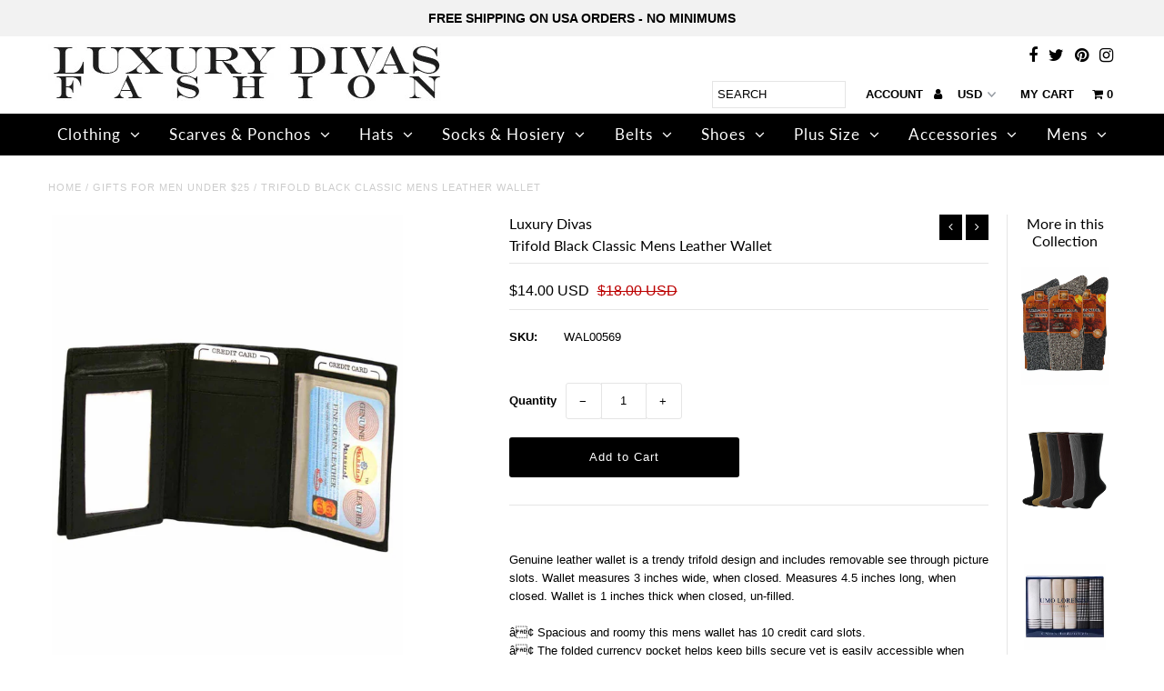

--- FILE ---
content_type: text/html; charset=utf-8
request_url: https://www.luxurydivas.com/collections/gifts-for-men-under-25/products/trifold-black-classic-mens-leather-wallet
body_size: 34973
content:
<!DOCTYPE html>
<!--[if lt IE 7 ]><html class="ie ie6" lang="en"> <![endif]-->
<!--[if IE 7 ]><html class="ie ie7" lang="en"> <![endif]-->
<!--[if IE 8 ]><html class="ie ie8" lang="en"> <![endif]-->
<!--[if (gte IE 9)|!(IE)]><!--><html lang="en" class="no-js"> <!--<![endif]-->
<head>
  <meta charset="utf-8" />

  <!-- Add any tracking or verification meta content below this line -->
  <!-- Facebook or Google Analytics tracking should be placed in your Online store > Preferences and not your theme -->

  <!-- Meta content
================================================== -->

  <title>
    Trifold Black Classic Mens Leather Wallet &ndash; Luxury Divas
  </title>
  
  <meta name="description" content="Tri-fold-Black-Classic-Leather-Men&#39;s-Deluxe-Wallet-WAL00569" />
  
  <link rel="canonical" href="https://www.luxurydivas.com/products/trifold-black-classic-mens-leather-wallet" />

  

<meta property="og:type" content="product">
<meta property="og:title" content="Trifold Black Classic Mens Leather Wallet">
<meta property="og:url" content="https://www.luxurydivas.com/products/trifold-black-classic-mens-leather-wallet">
<meta property="og:description" content="Genuine leather wallet is a trendy trifold design and includes removable see through picture slots. Wallet measures 3 inches wide, when closed. Measures 4.5 inches long, when closed. Wallet is 1 inches thick when closed, un-filled.

â¢ Spacious and roomy this mens wallet has 10 credit card slots. â¢ The folded currency pocket helps keep bills secure yet is easily accessible when wallet is unfolded. â¢ Any scars, wrinkles, or other subtle variations are characteristic of natural leather and do not affect its strength or quality of this wallet. â¢ Leather â¢ Imported Product Code: WAL00569/WAL00569

UPC:  841486142095">

<meta property="og:image" content="http://www.luxurydivas.com/cdn/shop/products/black-mens-wallet-wal00569_1_w_grande.jpg?v=1676997729">
<meta property="og:image:secure_url" content="https://www.luxurydivas.com/cdn/shop/products/black-mens-wallet-wal00569_1_w_grande.jpg?v=1676997729">

<meta property="og:price:amount" content="14.00">
<meta property="og:price:currency" content="USD">

<meta property="og:site_name" content="Luxury Divas">



<meta name="twitter:card" content="summary">


<meta name="twitter:site" content="@luxurydivas?lang=en">


<meta name="twitter:title" content="Trifold Black Classic Mens Leather Wallet">
<meta name="twitter:description" content="Genuine leather wallet is a trendy trifold design and includes removable see through picture slots. Wallet measures 3 inches wide, when closed. Measures 4.5 inches long, when closed. Wallet is 1 inche">
<meta name="twitter:image" content="https://www.luxurydivas.com/cdn/shop/products/black-mens-wallet-wal00569_1_w_large.jpg?v=1676997729">
<meta name="twitter:image:width" content="480">
<meta name="twitter:image:height" content="480">


  <!-- CSS
================================================== -->

  <link href="//www.luxurydivas.com/cdn/shop/t/42/assets/stylesheet.css?v=97071443785314608441759342902" rel="stylesheet" type="text/css" media="all" />
  <link href="//www.luxurydivas.com/cdn/shop/t/42/assets/font-awesome.css?v=98795270751561101151729549681" rel="stylesheet" type="text/css" media="all" />
  <link href="//www.luxurydivas.com/cdn/shop/t/42/assets/queries.css?v=123096039991273471921729549681" rel="stylesheet" type="text/css" media="all" />

  <!-- Typography
================================================== -->

    
    
  
  
  

  
  

  
    
  
  
     

  
     

  
    

  
       

  
    
  
  
  
  
  
  
  
  
      

  
   
  
  
     
  
  
      

  
   

  
   

  
   

  <!-- JS
================================================== -->

  <script src="//ajax.googleapis.com/ajax/libs/jquery/2.2.4/jquery.min.js" type="text/javascript"></script>
  <script src="//unpkg.com/eventemitter3@latest/umd/eventemitter3.min.js" type="text/javascript"></script>
<script src="//www.luxurydivas.com/cdn/s/javascripts/currencies.js" type="text/javascript"></script>
<script src="//www.luxurydivas.com/cdn/shop/t/42/assets/jquery.currencies.min.js?v=30321906837909522691729549681" type="text/javascript"></script>

<script>

Currency.format = 'money_with_currency_format';
var shopCurrency = 'USD';

/* Sometimes merchants change their shop currency, let's tell our JavaScript file */
Currency.moneyFormats[shopCurrency].money_with_currency_format = "${{amount}} USD";
Currency.moneyFormats[shopCurrency].money_format = "${{amount}}";

/* Default currency */
var defaultCurrency = 'USD';

/* Cookie currency */
var cookieCurrency = Currency.cookie.read();

$( document ).ready(function() {
  /* Fix for customer account pages */
  jQuery('span.money span.money').each(function() {
    jQuery(this).parents('span.money').removeClass('money');
  });

  /* Saving the current price */
  jQuery('span.money').each(function() {
    jQuery(this).attr('data-currency-USD', jQuery(this).html());
  });

  // If there's no cookie.
  if (cookieCurrency == null) {
    if (shopCurrency !== defaultCurrency) {
      Currency.convertAll(shopCurrency, defaultCurrency);
    }
    else {
      Currency.currentCurrency = defaultCurrency;
    }
  }
  // If the cookie value does not correspond to any value in the currency dropdown.
  else if (jQuery('[name=currencies]').size() && jQuery('[name=currencies] option[value=' + cookieCurrency + ']').size() === 0) {
    Currency.currentCurrency = shopCurrency;
    Currency.cookie.write(shopCurrency);
  }
  // If the cookie value is the same as the shop currency set in settings.
  else if (cookieCurrency === shopCurrency) {
    Currency.currentCurrency = shopCurrency;
  }
  // If the cookie currency is different than the shop currency.
  else {
    Currency.currentCurrency = cookieCurrency || USD;
  }

  // Update (on load) the currency shown in currency picker to currentCurrrency.
  jQuery('[name=currencies]').val(Currency.currentCurrency).change(function() {
    var newCurrency = jQuery(this).val();

    Currency.convertAll(Currency.currentCurrency, newCurrency);
  });

  // Convert all currencies with span.money to currentCurrrency on doc.ready load.
  Currency.convertAll(shopCurrency, Currency.currentCurrency);
});

</script>

<script src="//www.luxurydivas.com/cdn/shop/t/42/assets/theme.js?v=90482913377444666721729549681" type="text/javascript"></script>
  <script src="//www.luxurydivas.com/cdn/shopifycloud/storefront/assets/themes_support/option_selection-b017cd28.js" type="text/javascript"></script>
  <script src="//www.luxurydivas.com/cdn/shop/t/42/assets/jquery.fs.shifter.js?v=49917305197206640071729549681" type="text/javascript"></script>
  
  <meta name="viewport" content="width=device-width, initial-scale=1, maximum-scale=1, user-scalable=no">

  <!-- Favicons
================================================== -->

  <link rel="shortcut icon" href="//www.luxurydivas.com/cdn/shop/t/42/assets/favicon.png?v=105714831066203799651729549681">

  

  <script>window.performance && window.performance.mark && window.performance.mark('shopify.content_for_header.start');</script><meta name="google-site-verification" content="BIP24xUzJj1mvc6Rig4doS6tE6KMc8nDfwmM4n2WpNc">
<meta id="shopify-digital-wallet" name="shopify-digital-wallet" content="/8317505/digital_wallets/dialog">
<meta name="shopify-checkout-api-token" content="bbd767514c242e08bb84ad56ebd6dd7d">
<meta id="in-context-paypal-metadata" data-shop-id="8317505" data-venmo-supported="false" data-environment="production" data-locale="en_US" data-paypal-v4="true" data-currency="USD">
<link rel="alternate" type="application/json+oembed" href="https://www.luxurydivas.com/products/trifold-black-classic-mens-leather-wallet.oembed">
<script async="async" src="/checkouts/internal/preloads.js?locale=en-US"></script>
<link rel="preconnect" href="https://shop.app" crossorigin="anonymous">
<script async="async" src="https://shop.app/checkouts/internal/preloads.js?locale=en-US&shop_id=8317505" crossorigin="anonymous"></script>
<script id="shopify-features" type="application/json">{"accessToken":"bbd767514c242e08bb84ad56ebd6dd7d","betas":["rich-media-storefront-analytics"],"domain":"www.luxurydivas.com","predictiveSearch":true,"shopId":8317505,"locale":"en"}</script>
<script>var Shopify = Shopify || {};
Shopify.shop = "luxury-divas.myshopify.com";
Shopify.locale = "en";
Shopify.currency = {"active":"USD","rate":"1.0"};
Shopify.country = "US";
Shopify.theme = {"name":"Fashionopolism - FC - Custom LD|Bold Oct 21.24","id":162712027159,"schema_name":"Fashionopolism","schema_version":"5.5","theme_store_id":141,"role":"main"};
Shopify.theme.handle = "null";
Shopify.theme.style = {"id":null,"handle":null};
Shopify.cdnHost = "www.luxurydivas.com/cdn";
Shopify.routes = Shopify.routes || {};
Shopify.routes.root = "/";</script>
<script type="module">!function(o){(o.Shopify=o.Shopify||{}).modules=!0}(window);</script>
<script>!function(o){function n(){var o=[];function n(){o.push(Array.prototype.slice.apply(arguments))}return n.q=o,n}var t=o.Shopify=o.Shopify||{};t.loadFeatures=n(),t.autoloadFeatures=n()}(window);</script>
<script>
  window.ShopifyPay = window.ShopifyPay || {};
  window.ShopifyPay.apiHost = "shop.app\/pay";
  window.ShopifyPay.redirectState = null;
</script>
<script id="shop-js-analytics" type="application/json">{"pageType":"product"}</script>
<script defer="defer" async type="module" src="//www.luxurydivas.com/cdn/shopifycloud/shop-js/modules/v2/client.init-shop-cart-sync_BT-GjEfc.en.esm.js"></script>
<script defer="defer" async type="module" src="//www.luxurydivas.com/cdn/shopifycloud/shop-js/modules/v2/chunk.common_D58fp_Oc.esm.js"></script>
<script defer="defer" async type="module" src="//www.luxurydivas.com/cdn/shopifycloud/shop-js/modules/v2/chunk.modal_xMitdFEc.esm.js"></script>
<script type="module">
  await import("//www.luxurydivas.com/cdn/shopifycloud/shop-js/modules/v2/client.init-shop-cart-sync_BT-GjEfc.en.esm.js");
await import("//www.luxurydivas.com/cdn/shopifycloud/shop-js/modules/v2/chunk.common_D58fp_Oc.esm.js");
await import("//www.luxurydivas.com/cdn/shopifycloud/shop-js/modules/v2/chunk.modal_xMitdFEc.esm.js");

  window.Shopify.SignInWithShop?.initShopCartSync?.({"fedCMEnabled":true,"windoidEnabled":true});

</script>
<script>
  window.Shopify = window.Shopify || {};
  if (!window.Shopify.featureAssets) window.Shopify.featureAssets = {};
  window.Shopify.featureAssets['shop-js'] = {"shop-cart-sync":["modules/v2/client.shop-cart-sync_DZOKe7Ll.en.esm.js","modules/v2/chunk.common_D58fp_Oc.esm.js","modules/v2/chunk.modal_xMitdFEc.esm.js"],"init-fed-cm":["modules/v2/client.init-fed-cm_B6oLuCjv.en.esm.js","modules/v2/chunk.common_D58fp_Oc.esm.js","modules/v2/chunk.modal_xMitdFEc.esm.js"],"shop-cash-offers":["modules/v2/client.shop-cash-offers_D2sdYoxE.en.esm.js","modules/v2/chunk.common_D58fp_Oc.esm.js","modules/v2/chunk.modal_xMitdFEc.esm.js"],"shop-login-button":["modules/v2/client.shop-login-button_QeVjl5Y3.en.esm.js","modules/v2/chunk.common_D58fp_Oc.esm.js","modules/v2/chunk.modal_xMitdFEc.esm.js"],"pay-button":["modules/v2/client.pay-button_DXTOsIq6.en.esm.js","modules/v2/chunk.common_D58fp_Oc.esm.js","modules/v2/chunk.modal_xMitdFEc.esm.js"],"shop-button":["modules/v2/client.shop-button_DQZHx9pm.en.esm.js","modules/v2/chunk.common_D58fp_Oc.esm.js","modules/v2/chunk.modal_xMitdFEc.esm.js"],"avatar":["modules/v2/client.avatar_BTnouDA3.en.esm.js"],"init-windoid":["modules/v2/client.init-windoid_CR1B-cfM.en.esm.js","modules/v2/chunk.common_D58fp_Oc.esm.js","modules/v2/chunk.modal_xMitdFEc.esm.js"],"init-shop-for-new-customer-accounts":["modules/v2/client.init-shop-for-new-customer-accounts_C_vY_xzh.en.esm.js","modules/v2/client.shop-login-button_QeVjl5Y3.en.esm.js","modules/v2/chunk.common_D58fp_Oc.esm.js","modules/v2/chunk.modal_xMitdFEc.esm.js"],"init-shop-email-lookup-coordinator":["modules/v2/client.init-shop-email-lookup-coordinator_BI7n9ZSv.en.esm.js","modules/v2/chunk.common_D58fp_Oc.esm.js","modules/v2/chunk.modal_xMitdFEc.esm.js"],"init-shop-cart-sync":["modules/v2/client.init-shop-cart-sync_BT-GjEfc.en.esm.js","modules/v2/chunk.common_D58fp_Oc.esm.js","modules/v2/chunk.modal_xMitdFEc.esm.js"],"shop-toast-manager":["modules/v2/client.shop-toast-manager_DiYdP3xc.en.esm.js","modules/v2/chunk.common_D58fp_Oc.esm.js","modules/v2/chunk.modal_xMitdFEc.esm.js"],"init-customer-accounts":["modules/v2/client.init-customer-accounts_D9ZNqS-Q.en.esm.js","modules/v2/client.shop-login-button_QeVjl5Y3.en.esm.js","modules/v2/chunk.common_D58fp_Oc.esm.js","modules/v2/chunk.modal_xMitdFEc.esm.js"],"init-customer-accounts-sign-up":["modules/v2/client.init-customer-accounts-sign-up_iGw4briv.en.esm.js","modules/v2/client.shop-login-button_QeVjl5Y3.en.esm.js","modules/v2/chunk.common_D58fp_Oc.esm.js","modules/v2/chunk.modal_xMitdFEc.esm.js"],"shop-follow-button":["modules/v2/client.shop-follow-button_CqMgW2wH.en.esm.js","modules/v2/chunk.common_D58fp_Oc.esm.js","modules/v2/chunk.modal_xMitdFEc.esm.js"],"checkout-modal":["modules/v2/client.checkout-modal_xHeaAweL.en.esm.js","modules/v2/chunk.common_D58fp_Oc.esm.js","modules/v2/chunk.modal_xMitdFEc.esm.js"],"shop-login":["modules/v2/client.shop-login_D91U-Q7h.en.esm.js","modules/v2/chunk.common_D58fp_Oc.esm.js","modules/v2/chunk.modal_xMitdFEc.esm.js"],"lead-capture":["modules/v2/client.lead-capture_BJmE1dJe.en.esm.js","modules/v2/chunk.common_D58fp_Oc.esm.js","modules/v2/chunk.modal_xMitdFEc.esm.js"],"payment-terms":["modules/v2/client.payment-terms_Ci9AEqFq.en.esm.js","modules/v2/chunk.common_D58fp_Oc.esm.js","modules/v2/chunk.modal_xMitdFEc.esm.js"]};
</script>
<script>(function() {
  var isLoaded = false;
  function asyncLoad() {
    if (isLoaded) return;
    isLoaded = true;
    var urls = ["https:\/\/chimpstatic.com\/mcjs-connected\/js\/users\/6726f1c0d1db083a7c243e88c\/3902ed34dc45704db5a37c8d0.js?shop=luxury-divas.myshopify.com","https:\/\/chimpstatic.com\/mcjs-connected\/js\/users\/6726f1c0d1db083a7c243e88c\/6f6c2c46d65383f14930b0c8e.js?shop=luxury-divas.myshopify.com"];
    for (var i = 0; i < urls.length; i++) {
      var s = document.createElement('script');
      s.type = 'text/javascript';
      s.async = true;
      s.src = urls[i];
      var x = document.getElementsByTagName('script')[0];
      x.parentNode.insertBefore(s, x);
    }
  };
  if(window.attachEvent) {
    window.attachEvent('onload', asyncLoad);
  } else {
    window.addEventListener('load', asyncLoad, false);
  }
})();</script>
<script id="__st">var __st={"a":8317505,"offset":-18000,"reqid":"e8bcdb26-a957-4207-9f1b-af61f5a2135b-1769098039","pageurl":"www.luxurydivas.com\/collections\/gifts-for-men-under-25\/products\/trifold-black-classic-mens-leather-wallet","u":"bac04f823862","p":"product","rtyp":"product","rid":1472897548311};</script>
<script>window.ShopifyPaypalV4VisibilityTracking = true;</script>
<script id="captcha-bootstrap">!function(){'use strict';const t='contact',e='account',n='new_comment',o=[[t,t],['blogs',n],['comments',n],[t,'customer']],c=[[e,'customer_login'],[e,'guest_login'],[e,'recover_customer_password'],[e,'create_customer']],r=t=>t.map((([t,e])=>`form[action*='/${t}']:not([data-nocaptcha='true']) input[name='form_type'][value='${e}']`)).join(','),a=t=>()=>t?[...document.querySelectorAll(t)].map((t=>t.form)):[];function s(){const t=[...o],e=r(t);return a(e)}const i='password',u='form_key',d=['recaptcha-v3-token','g-recaptcha-response','h-captcha-response',i],f=()=>{try{return window.sessionStorage}catch{return}},m='__shopify_v',_=t=>t.elements[u];function p(t,e,n=!1){try{const o=window.sessionStorage,c=JSON.parse(o.getItem(e)),{data:r}=function(t){const{data:e,action:n}=t;return t[m]||n?{data:e,action:n}:{data:t,action:n}}(c);for(const[e,n]of Object.entries(r))t.elements[e]&&(t.elements[e].value=n);n&&o.removeItem(e)}catch(o){console.error('form repopulation failed',{error:o})}}const l='form_type',E='cptcha';function T(t){t.dataset[E]=!0}const w=window,h=w.document,L='Shopify',v='ce_forms',y='captcha';let A=!1;((t,e)=>{const n=(g='f06e6c50-85a8-45c8-87d0-21a2b65856fe',I='https://cdn.shopify.com/shopifycloud/storefront-forms-hcaptcha/ce_storefront_forms_captcha_hcaptcha.v1.5.2.iife.js',D={infoText:'Protected by hCaptcha',privacyText:'Privacy',termsText:'Terms'},(t,e,n)=>{const o=w[L][v],c=o.bindForm;if(c)return c(t,g,e,D).then(n);var r;o.q.push([[t,g,e,D],n]),r=I,A||(h.body.append(Object.assign(h.createElement('script'),{id:'captcha-provider',async:!0,src:r})),A=!0)});var g,I,D;w[L]=w[L]||{},w[L][v]=w[L][v]||{},w[L][v].q=[],w[L][y]=w[L][y]||{},w[L][y].protect=function(t,e){n(t,void 0,e),T(t)},Object.freeze(w[L][y]),function(t,e,n,w,h,L){const[v,y,A,g]=function(t,e,n){const i=e?o:[],u=t?c:[],d=[...i,...u],f=r(d),m=r(i),_=r(d.filter((([t,e])=>n.includes(e))));return[a(f),a(m),a(_),s()]}(w,h,L),I=t=>{const e=t.target;return e instanceof HTMLFormElement?e:e&&e.form},D=t=>v().includes(t);t.addEventListener('submit',(t=>{const e=I(t);if(!e)return;const n=D(e)&&!e.dataset.hcaptchaBound&&!e.dataset.recaptchaBound,o=_(e),c=g().includes(e)&&(!o||!o.value);(n||c)&&t.preventDefault(),c&&!n&&(function(t){try{if(!f())return;!function(t){const e=f();if(!e)return;const n=_(t);if(!n)return;const o=n.value;o&&e.removeItem(o)}(t);const e=Array.from(Array(32),(()=>Math.random().toString(36)[2])).join('');!function(t,e){_(t)||t.append(Object.assign(document.createElement('input'),{type:'hidden',name:u})),t.elements[u].value=e}(t,e),function(t,e){const n=f();if(!n)return;const o=[...t.querySelectorAll(`input[type='${i}']`)].map((({name:t})=>t)),c=[...d,...o],r={};for(const[a,s]of new FormData(t).entries())c.includes(a)||(r[a]=s);n.setItem(e,JSON.stringify({[m]:1,action:t.action,data:r}))}(t,e)}catch(e){console.error('failed to persist form',e)}}(e),e.submit())}));const S=(t,e)=>{t&&!t.dataset[E]&&(n(t,e.some((e=>e===t))),T(t))};for(const o of['focusin','change'])t.addEventListener(o,(t=>{const e=I(t);D(e)&&S(e,y())}));const B=e.get('form_key'),M=e.get(l),P=B&&M;t.addEventListener('DOMContentLoaded',(()=>{const t=y();if(P)for(const e of t)e.elements[l].value===M&&p(e,B);[...new Set([...A(),...v().filter((t=>'true'===t.dataset.shopifyCaptcha))])].forEach((e=>S(e,t)))}))}(h,new URLSearchParams(w.location.search),n,t,e,['guest_login'])})(!0,!0)}();</script>
<script integrity="sha256-4kQ18oKyAcykRKYeNunJcIwy7WH5gtpwJnB7kiuLZ1E=" data-source-attribution="shopify.loadfeatures" defer="defer" src="//www.luxurydivas.com/cdn/shopifycloud/storefront/assets/storefront/load_feature-a0a9edcb.js" crossorigin="anonymous"></script>
<script crossorigin="anonymous" defer="defer" src="//www.luxurydivas.com/cdn/shopifycloud/storefront/assets/shopify_pay/storefront-65b4c6d7.js?v=20250812"></script>
<script data-source-attribution="shopify.dynamic_checkout.dynamic.init">var Shopify=Shopify||{};Shopify.PaymentButton=Shopify.PaymentButton||{isStorefrontPortableWallets:!0,init:function(){window.Shopify.PaymentButton.init=function(){};var t=document.createElement("script");t.src="https://www.luxurydivas.com/cdn/shopifycloud/portable-wallets/latest/portable-wallets.en.js",t.type="module",document.head.appendChild(t)}};
</script>
<script data-source-attribution="shopify.dynamic_checkout.buyer_consent">
  function portableWalletsHideBuyerConsent(e){var t=document.getElementById("shopify-buyer-consent"),n=document.getElementById("shopify-subscription-policy-button");t&&n&&(t.classList.add("hidden"),t.setAttribute("aria-hidden","true"),n.removeEventListener("click",e))}function portableWalletsShowBuyerConsent(e){var t=document.getElementById("shopify-buyer-consent"),n=document.getElementById("shopify-subscription-policy-button");t&&n&&(t.classList.remove("hidden"),t.removeAttribute("aria-hidden"),n.addEventListener("click",e))}window.Shopify?.PaymentButton&&(window.Shopify.PaymentButton.hideBuyerConsent=portableWalletsHideBuyerConsent,window.Shopify.PaymentButton.showBuyerConsent=portableWalletsShowBuyerConsent);
</script>
<script data-source-attribution="shopify.dynamic_checkout.cart.bootstrap">document.addEventListener("DOMContentLoaded",(function(){function t(){return document.querySelector("shopify-accelerated-checkout-cart, shopify-accelerated-checkout")}if(t())Shopify.PaymentButton.init();else{new MutationObserver((function(e,n){t()&&(Shopify.PaymentButton.init(),n.disconnect())})).observe(document.body,{childList:!0,subtree:!0})}}));
</script>
<link id="shopify-accelerated-checkout-styles" rel="stylesheet" media="screen" href="https://www.luxurydivas.com/cdn/shopifycloud/portable-wallets/latest/accelerated-checkout-backwards-compat.css" crossorigin="anonymous">
<style id="shopify-accelerated-checkout-cart">
        #shopify-buyer-consent {
  margin-top: 1em;
  display: inline-block;
  width: 100%;
}

#shopify-buyer-consent.hidden {
  display: none;
}

#shopify-subscription-policy-button {
  background: none;
  border: none;
  padding: 0;
  text-decoration: underline;
  font-size: inherit;
  cursor: pointer;
}

#shopify-subscription-policy-button::before {
  box-shadow: none;
}

      </style>

<script>window.performance && window.performance.mark && window.performance.mark('shopify.content_for_header.end');</script>

  <script src="//www.luxurydivas.com/cdn/shop/t/42/assets/bsub.js?v=158520562351594542841729552610" type="text/javascript"></script>
  <link href="//www.luxurydivas.com/cdn/shop/t/42/assets/bsub.css?v=123080243802390461061729552582" rel="stylesheet" type="text/css" media="all" />
  
   <script src="//www.luxurydivas.com/cdn/shop/t/42/assets/bold-helper-functions.js?v=148908296675451289871729549681" type="text/javascript"></script>
<script>
          var currentScript = document.currentScript || document.scripts[document.scripts.length - 1];
          var boldVariantIds =[12834372059159];
          var boldProductHandle ="trifold-black-classic-mens-leather-wallet";
          var BOLD = BOLD || {};
          BOLD.products = BOLD.products || {};
          BOLD.variant_lookup = BOLD.variant_lookup || {};
          if (window.BOLD && !BOLD.common) {
              BOLD.common = BOLD.common || {};
              BOLD.common.Shopify = BOLD.common.Shopify || {};
              window.BOLD.common.Shopify.products = window.BOLD.common.Shopify.products || {};
              window.BOLD.common.Shopify.variants = window.BOLD.common.Shopify.variants || {};
              window.BOLD.common.Shopify.handles = window.BOLD.common.Shopify.handles || {};
              window.BOLD.common.Shopify.saveProduct = function (handle, product) {
                  if (typeof handle === 'string' && typeof window.BOLD.common.Shopify.products[handle] === 'undefined') {
                      if (typeof product === 'number') {
                          window.BOLD.common.Shopify.handles[product] = handle;
                          product = { id: product };
                      }
                      window.BOLD.common.Shopify.products[handle] = product;
                  }
              };
              window.BOLD.common.Shopify.saveVariant = function (variant_id, variant) {
                  if (typeof variant_id === 'number' && typeof window.BOLD.common.Shopify.variants[variant_id] === 'undefined') {
                      window.BOLD.common.Shopify.variants[variant_id] = variant;
                  }
              };
          }

          for (var boldIndex = 0; boldIndex < boldVariantIds.length; boldIndex = boldIndex + 1) {
            BOLD.variant_lookup[boldVariantIds[boldIndex]] = boldProductHandle;
          }

          BOLD.products[boldProductHandle] ={
    "id":1472897548311,
    "title":"Trifold Black Classic Mens Leather Wallet","handle":"trifold-black-classic-mens-leather-wallet",
    "description":"\u003cbr\u003eGenuine leather wallet is a trendy trifold design and includes removable see through picture slots. Wallet measures 3 inches wide, when closed. Measures 4.5 inches long, when closed. Wallet is 1 inches thick when closed, un-filled.\n\u003cbr\u003e\n\u003cbr\u003eâ¢ Spacious and roomy this mens wallet has 10 credit card slots. \u003cbr\u003eâ¢ The folded currency pocket helps keep bills secure yet is easily accessible when wallet is unfolded. \u003cbr\u003eâ¢ Any scars, wrinkles, or other subtle variations are characteristic of natural leather and do not affect its strength or quality of this wallet. \u003cbr\u003eâ¢ Leather \u003cbr\u003eâ¢ Imported\u003cbr\u003e \u003cbr\u003eProduct Code: WAL00569\/WAL00569\n\u003cbr\u003e\n\u003cbr\u003eUPC:  841486142095",
    "published_at":"2019-12-18T08:02:52",
    "created_at":"2018-10-25T16:38:07",
    "vendor":"Luxury Divas",
    "type":"Men's Bags",
    "tags":["Black","Credit Card Slots","Fashion","Gift25","Inside ID Window","Leather","Men's Wallets \u0026 Bags","Mens","One Size","Trifold","Year Round"],
    "price":1400,
    "price_min":1400,
    "price_max":1400,
    "price_varies":false,
    "compare_at_price":1800,
    "compare_at_price_min":1800,
    "compare_at_price_max":1800,
    "compare_at_price_varies":false,
    "all_variant_ids":[12834372059159],
    "variants":[
{
  "id":12834372059159,
  "product_id":1472897548311,
  "product_handle":"trifold-black-classic-mens-leather-wallet",
  "title":"Default Title",
  "option1":"Default Title",
  "option2":null,
  "option3":null,
  "sku":"WAL00569",
  "requires_shipping":true,
  "taxable":true,
  "featured_image":{
    "created_at":"T",
    "id":30379916001303,
    "position":1,
    "product_id":1472897548311,
    "src":"\/\/www.luxurydivas.com\/cdn\/shop\/products\/black-mens-wallet-wal00569_1_w.jpg?v=1676997729",
    "updated_at":"T",
    "width":1500,
    "height":2000},"image_id":30379916001303,
  "available":true,
  "name":"Trifold Black Classic Mens Leather Wallet - Default Title",
  "options":["Default Title"],
  "price":1400,
  "weight":95,
  "compare_at_price":null,
  "inventory_quantity":16,
  "inventory_management":"shopify",
  "inventory_policy":"deny",
  "inventory_in_cart":0,
  "inventory_remaining":16,
  "incoming":null,
  "next_incoming_date":null,
  "taxable":true,
  "barcode":"7.06433E+11"
}],
    "available":true,"images":["\/\/www.luxurydivas.com\/cdn\/shop\/products\/black-mens-wallet-wal00569_1_w.jpg?v=1676997729"],"featured_image":"\/\/www.luxurydivas.com\/cdn\/shop\/products\/black-mens-wallet-wal00569_1_w.jpg?v=1676997729",
    "options":["Title"],
    "url":"\/products\/trifold-black-classic-mens-leather-wallet"};var boldCSPMetafields = {};
          var boldTempProduct ={"id":1472897548311,"title":"Trifold Black Classic Mens Leather Wallet","handle":"trifold-black-classic-mens-leather-wallet","description":"\u003cbr\u003eGenuine leather wallet is a trendy trifold design and includes removable see through picture slots. Wallet measures 3 inches wide, when closed. Measures 4.5 inches long, when closed. Wallet is 1 inches thick when closed, un-filled.\n\u003cbr\u003e\n\u003cbr\u003eâ¢ Spacious and roomy this mens wallet has 10 credit card slots. \u003cbr\u003eâ¢ The folded currency pocket helps keep bills secure yet is easily accessible when wallet is unfolded. \u003cbr\u003eâ¢ Any scars, wrinkles, or other subtle variations are characteristic of natural leather and do not affect its strength or quality of this wallet. \u003cbr\u003eâ¢ Leather \u003cbr\u003eâ¢ Imported\u003cbr\u003e \u003cbr\u003eProduct Code: WAL00569\/WAL00569\n\u003cbr\u003e\n\u003cbr\u003eUPC:  841486142095","published_at":"2019-12-18T08:02:52-05:00","created_at":"2018-10-25T16:38:07-04:00","vendor":"Luxury Divas","type":"Men's Bags","tags":["Black","Credit Card Slots","Fashion","Gift25","Inside ID Window","Leather","Men's Wallets \u0026 Bags","Mens","One Size","Trifold","Year Round"],"price":1400,"price_min":1400,"price_max":1400,"available":true,"price_varies":false,"compare_at_price":1800,"compare_at_price_min":1800,"compare_at_price_max":1800,"compare_at_price_varies":false,"variants":[{"id":12834372059159,"title":"Default Title","option1":"Default Title","option2":null,"option3":null,"sku":"WAL00569","requires_shipping":true,"taxable":true,"featured_image":{"id":30379916001303,"product_id":1472897548311,"position":1,"created_at":"2023-02-21T11:41:57-05:00","updated_at":"2023-02-21T11:42:09-05:00","alt":"Trifold Black Classic Mens Leather Wallet","width":1500,"height":2000,"src":"\/\/www.luxurydivas.com\/cdn\/shop\/products\/black-mens-wallet-wal00569_1_w.jpg?v=1676997729","variant_ids":[12834372059159]},"available":true,"name":"Trifold Black Classic Mens Leather Wallet","public_title":null,"options":["Default Title"],"price":1400,"weight":95,"compare_at_price":1800,"inventory_quantity":16,"inventory_management":"shopify","inventory_policy":"deny","barcode":"7.06433E+11","featured_media":{"alt":"Trifold Black Classic Mens Leather Wallet","id":22724770103319,"position":1,"preview_image":{"aspect_ratio":0.75,"height":2000,"width":1500,"src":"\/\/www.luxurydivas.com\/cdn\/shop\/products\/black-mens-wallet-wal00569_1_w.jpg?v=1676997729"}},"requires_selling_plan":false,"selling_plan_allocations":[]}],"images":["\/\/www.luxurydivas.com\/cdn\/shop\/products\/black-mens-wallet-wal00569_1_w.jpg?v=1676997729"],"featured_image":"\/\/www.luxurydivas.com\/cdn\/shop\/products\/black-mens-wallet-wal00569_1_w.jpg?v=1676997729","options":["Title"],"media":[{"alt":"Trifold Black Classic Mens Leather Wallet","id":22724770103319,"position":1,"preview_image":{"aspect_ratio":0.75,"height":2000,"width":1500,"src":"\/\/www.luxurydivas.com\/cdn\/shop\/products\/black-mens-wallet-wal00569_1_w.jpg?v=1676997729"},"aspect_ratio":0.75,"height":2000,"media_type":"image","src":"\/\/www.luxurydivas.com\/cdn\/shop\/products\/black-mens-wallet-wal00569_1_w.jpg?v=1676997729","width":1500}],"requires_selling_plan":false,"selling_plan_groups":[],"content":"\u003cbr\u003eGenuine leather wallet is a trendy trifold design and includes removable see through picture slots. Wallet measures 3 inches wide, when closed. Measures 4.5 inches long, when closed. Wallet is 1 inches thick when closed, un-filled.\n\u003cbr\u003e\n\u003cbr\u003eâ¢ Spacious and roomy this mens wallet has 10 credit card slots. \u003cbr\u003eâ¢ The folded currency pocket helps keep bills secure yet is easily accessible when wallet is unfolded. \u003cbr\u003eâ¢ Any scars, wrinkles, or other subtle variations are characteristic of natural leather and do not affect its strength or quality of this wallet. \u003cbr\u003eâ¢ Leather \u003cbr\u003eâ¢ Imported\u003cbr\u003e \u003cbr\u003eProduct Code: WAL00569\/WAL00569\n\u003cbr\u003e\n\u003cbr\u003eUPC:  841486142095"};
          var bold_rp =[{}];
          if(boldTempProduct){
            window.BOLD.common.Shopify.saveProduct(boldTempProduct.handle, boldTempProduct.id);
            for (var boldIndex = 0; boldTempProduct && boldIndex < boldTempProduct.variants.length; boldIndex = boldIndex + 1){
              var rp_group_id = bold_rp[boldIndex].rp_group_id ? '' + bold_rp[boldIndex].rp_group_id : '';
              window.BOLD.common.Shopify.saveVariant(
                  boldTempProduct.variants[boldIndex].id,
                  {
                    product_id: boldTempProduct.id,
                    product_handle: boldTempProduct.handle,
                    price: boldTempProduct.variants[boldIndex].price,
                    group_id: rp_group_id,
                    csp_metafield: boldCSPMetafields[boldTempProduct.variants[boldIndex].id]
                  }
              );
            }
          }

          currentScript.parentNode.removeChild(currentScript);
        </script><script type="text/javascript" src="https://firebasestorage.googleapis.com/v0/b/vajro/o/app_install_banner.js?alt=media&token=701b1d03-6a51-4c4b-b9a6-02b98ac81870"></script> 
<script> 
    VJR_BANNER.updateArray([]); 
    VJR_BANNER.init({ 
        "title": "Luxury Divas Fashion", // Title of the app 
        "sub_title": "Shop on the go from our Mobile App", // Subtitle and it can be empty 
        "image_url": "https://res.cloudinary.com/vajrohq/image/upload/v1548357852/vajro/jfftv1zyln6vmvfna0wc.jpg", // Image URL 
        "button_color": "#232323",  // button background color 
        "text_color": "#FFFFFF",  // Button text color 
        "button_text": "INSTALL",  // Button text color 
        "ios_appid": "1438123953",  // iOS Itunes ID (from App Store Connect portal) 
        "android_packagage_name": "com.luxurydivas", //Android app package name 
        "appid": "13117" //vajro App ID 
    }); 
</script>

<link href="https://monorail-edge.shopifysvc.com" rel="dns-prefetch">
<script>(function(){if ("sendBeacon" in navigator && "performance" in window) {try {var session_token_from_headers = performance.getEntriesByType('navigation')[0].serverTiming.find(x => x.name == '_s').description;} catch {var session_token_from_headers = undefined;}var session_cookie_matches = document.cookie.match(/_shopify_s=([^;]*)/);var session_token_from_cookie = session_cookie_matches && session_cookie_matches.length === 2 ? session_cookie_matches[1] : "";var session_token = session_token_from_headers || session_token_from_cookie || "";function handle_abandonment_event(e) {var entries = performance.getEntries().filter(function(entry) {return /monorail-edge.shopifysvc.com/.test(entry.name);});if (!window.abandonment_tracked && entries.length === 0) {window.abandonment_tracked = true;var currentMs = Date.now();var navigation_start = performance.timing.navigationStart;var payload = {shop_id: 8317505,url: window.location.href,navigation_start,duration: currentMs - navigation_start,session_token,page_type: "product"};window.navigator.sendBeacon("https://monorail-edge.shopifysvc.com/v1/produce", JSON.stringify({schema_id: "online_store_buyer_site_abandonment/1.1",payload: payload,metadata: {event_created_at_ms: currentMs,event_sent_at_ms: currentMs}}));}}window.addEventListener('pagehide', handle_abandonment_event);}}());</script>
<script id="web-pixels-manager-setup">(function e(e,d,r,n,o){if(void 0===o&&(o={}),!Boolean(null===(a=null===(i=window.Shopify)||void 0===i?void 0:i.analytics)||void 0===a?void 0:a.replayQueue)){var i,a;window.Shopify=window.Shopify||{};var t=window.Shopify;t.analytics=t.analytics||{};var s=t.analytics;s.replayQueue=[],s.publish=function(e,d,r){return s.replayQueue.push([e,d,r]),!0};try{self.performance.mark("wpm:start")}catch(e){}var l=function(){var e={modern:/Edge?\/(1{2}[4-9]|1[2-9]\d|[2-9]\d{2}|\d{4,})\.\d+(\.\d+|)|Firefox\/(1{2}[4-9]|1[2-9]\d|[2-9]\d{2}|\d{4,})\.\d+(\.\d+|)|Chrom(ium|e)\/(9{2}|\d{3,})\.\d+(\.\d+|)|(Maci|X1{2}).+ Version\/(15\.\d+|(1[6-9]|[2-9]\d|\d{3,})\.\d+)([,.]\d+|)( \(\w+\)|)( Mobile\/\w+|) Safari\/|Chrome.+OPR\/(9{2}|\d{3,})\.\d+\.\d+|(CPU[ +]OS|iPhone[ +]OS|CPU[ +]iPhone|CPU IPhone OS|CPU iPad OS)[ +]+(15[._]\d+|(1[6-9]|[2-9]\d|\d{3,})[._]\d+)([._]\d+|)|Android:?[ /-](13[3-9]|1[4-9]\d|[2-9]\d{2}|\d{4,})(\.\d+|)(\.\d+|)|Android.+Firefox\/(13[5-9]|1[4-9]\d|[2-9]\d{2}|\d{4,})\.\d+(\.\d+|)|Android.+Chrom(ium|e)\/(13[3-9]|1[4-9]\d|[2-9]\d{2}|\d{4,})\.\d+(\.\d+|)|SamsungBrowser\/([2-9]\d|\d{3,})\.\d+/,legacy:/Edge?\/(1[6-9]|[2-9]\d|\d{3,})\.\d+(\.\d+|)|Firefox\/(5[4-9]|[6-9]\d|\d{3,})\.\d+(\.\d+|)|Chrom(ium|e)\/(5[1-9]|[6-9]\d|\d{3,})\.\d+(\.\d+|)([\d.]+$|.*Safari\/(?![\d.]+ Edge\/[\d.]+$))|(Maci|X1{2}).+ Version\/(10\.\d+|(1[1-9]|[2-9]\d|\d{3,})\.\d+)([,.]\d+|)( \(\w+\)|)( Mobile\/\w+|) Safari\/|Chrome.+OPR\/(3[89]|[4-9]\d|\d{3,})\.\d+\.\d+|(CPU[ +]OS|iPhone[ +]OS|CPU[ +]iPhone|CPU IPhone OS|CPU iPad OS)[ +]+(10[._]\d+|(1[1-9]|[2-9]\d|\d{3,})[._]\d+)([._]\d+|)|Android:?[ /-](13[3-9]|1[4-9]\d|[2-9]\d{2}|\d{4,})(\.\d+|)(\.\d+|)|Mobile Safari.+OPR\/([89]\d|\d{3,})\.\d+\.\d+|Android.+Firefox\/(13[5-9]|1[4-9]\d|[2-9]\d{2}|\d{4,})\.\d+(\.\d+|)|Android.+Chrom(ium|e)\/(13[3-9]|1[4-9]\d|[2-9]\d{2}|\d{4,})\.\d+(\.\d+|)|Android.+(UC? ?Browser|UCWEB|U3)[ /]?(15\.([5-9]|\d{2,})|(1[6-9]|[2-9]\d|\d{3,})\.\d+)\.\d+|SamsungBrowser\/(5\.\d+|([6-9]|\d{2,})\.\d+)|Android.+MQ{2}Browser\/(14(\.(9|\d{2,})|)|(1[5-9]|[2-9]\d|\d{3,})(\.\d+|))(\.\d+|)|K[Aa][Ii]OS\/(3\.\d+|([4-9]|\d{2,})\.\d+)(\.\d+|)/},d=e.modern,r=e.legacy,n=navigator.userAgent;return n.match(d)?"modern":n.match(r)?"legacy":"unknown"}(),u="modern"===l?"modern":"legacy",c=(null!=n?n:{modern:"",legacy:""})[u],f=function(e){return[e.baseUrl,"/wpm","/b",e.hashVersion,"modern"===e.buildTarget?"m":"l",".js"].join("")}({baseUrl:d,hashVersion:r,buildTarget:u}),m=function(e){var d=e.version,r=e.bundleTarget,n=e.surface,o=e.pageUrl,i=e.monorailEndpoint;return{emit:function(e){var a=e.status,t=e.errorMsg,s=(new Date).getTime(),l=JSON.stringify({metadata:{event_sent_at_ms:s},events:[{schema_id:"web_pixels_manager_load/3.1",payload:{version:d,bundle_target:r,page_url:o,status:a,surface:n,error_msg:t},metadata:{event_created_at_ms:s}}]});if(!i)return console&&console.warn&&console.warn("[Web Pixels Manager] No Monorail endpoint provided, skipping logging."),!1;try{return self.navigator.sendBeacon.bind(self.navigator)(i,l)}catch(e){}var u=new XMLHttpRequest;try{return u.open("POST",i,!0),u.setRequestHeader("Content-Type","text/plain"),u.send(l),!0}catch(e){return console&&console.warn&&console.warn("[Web Pixels Manager] Got an unhandled error while logging to Monorail."),!1}}}}({version:r,bundleTarget:l,surface:e.surface,pageUrl:self.location.href,monorailEndpoint:e.monorailEndpoint});try{o.browserTarget=l,function(e){var d=e.src,r=e.async,n=void 0===r||r,o=e.onload,i=e.onerror,a=e.sri,t=e.scriptDataAttributes,s=void 0===t?{}:t,l=document.createElement("script"),u=document.querySelector("head"),c=document.querySelector("body");if(l.async=n,l.src=d,a&&(l.integrity=a,l.crossOrigin="anonymous"),s)for(var f in s)if(Object.prototype.hasOwnProperty.call(s,f))try{l.dataset[f]=s[f]}catch(e){}if(o&&l.addEventListener("load",o),i&&l.addEventListener("error",i),u)u.appendChild(l);else{if(!c)throw new Error("Did not find a head or body element to append the script");c.appendChild(l)}}({src:f,async:!0,onload:function(){if(!function(){var e,d;return Boolean(null===(d=null===(e=window.Shopify)||void 0===e?void 0:e.analytics)||void 0===d?void 0:d.initialized)}()){var d=window.webPixelsManager.init(e)||void 0;if(d){var r=window.Shopify.analytics;r.replayQueue.forEach((function(e){var r=e[0],n=e[1],o=e[2];d.publishCustomEvent(r,n,o)})),r.replayQueue=[],r.publish=d.publishCustomEvent,r.visitor=d.visitor,r.initialized=!0}}},onerror:function(){return m.emit({status:"failed",errorMsg:"".concat(f," has failed to load")})},sri:function(e){var d=/^sha384-[A-Za-z0-9+/=]+$/;return"string"==typeof e&&d.test(e)}(c)?c:"",scriptDataAttributes:o}),m.emit({status:"loading"})}catch(e){m.emit({status:"failed",errorMsg:(null==e?void 0:e.message)||"Unknown error"})}}})({shopId: 8317505,storefrontBaseUrl: "https://www.luxurydivas.com",extensionsBaseUrl: "https://extensions.shopifycdn.com/cdn/shopifycloud/web-pixels-manager",monorailEndpoint: "https://monorail-edge.shopifysvc.com/unstable/produce_batch",surface: "storefront-renderer",enabledBetaFlags: ["2dca8a86"],webPixelsConfigList: [{"id":"319979543","configuration":"{\"config\":\"{\\\"pixel_id\\\":\\\"AW-1060839455\\\",\\\"target_country\\\":\\\"US\\\",\\\"gtag_events\\\":[{\\\"type\\\":\\\"search\\\",\\\"action_label\\\":\\\"AW-1060839455\\\/FGrRCL2c6YsBEJ_A7PkD\\\"},{\\\"type\\\":\\\"begin_checkout\\\",\\\"action_label\\\":\\\"AW-1060839455\\\/ZszkCLqc6YsBEJ_A7PkD\\\"},{\\\"type\\\":\\\"view_item\\\",\\\"action_label\\\":[\\\"AW-1060839455\\\/Rz3NCLSc6YsBEJ_A7PkD\\\",\\\"MC-MSR3FDR1H7\\\"]},{\\\"type\\\":\\\"purchase\\\",\\\"action_label\\\":[\\\"AW-1060839455\\\/0m_eCLGc6YsBEJ_A7PkD\\\",\\\"MC-MSR3FDR1H7\\\"]},{\\\"type\\\":\\\"page_view\\\",\\\"action_label\\\":[\\\"AW-1060839455\\\/nPa9CK6c6YsBEJ_A7PkD\\\",\\\"MC-MSR3FDR1H7\\\"]},{\\\"type\\\":\\\"add_payment_info\\\",\\\"action_label\\\":\\\"AW-1060839455\\\/sbRqCMCc6YsBEJ_A7PkD\\\"},{\\\"type\\\":\\\"add_to_cart\\\",\\\"action_label\\\":\\\"AW-1060839455\\\/lInZCLec6YsBEJ_A7PkD\\\"}],\\\"enable_monitoring_mode\\\":false}\"}","eventPayloadVersion":"v1","runtimeContext":"OPEN","scriptVersion":"b2a88bafab3e21179ed38636efcd8a93","type":"APP","apiClientId":1780363,"privacyPurposes":[],"dataSharingAdjustments":{"protectedCustomerApprovalScopes":["read_customer_address","read_customer_email","read_customer_name","read_customer_personal_data","read_customer_phone"]}},{"id":"70713367","eventPayloadVersion":"v1","runtimeContext":"LAX","scriptVersion":"1","type":"CUSTOM","privacyPurposes":["ANALYTICS"],"name":"Google Analytics tag (migrated)"},{"id":"shopify-app-pixel","configuration":"{}","eventPayloadVersion":"v1","runtimeContext":"STRICT","scriptVersion":"0450","apiClientId":"shopify-pixel","type":"APP","privacyPurposes":["ANALYTICS","MARKETING"]},{"id":"shopify-custom-pixel","eventPayloadVersion":"v1","runtimeContext":"LAX","scriptVersion":"0450","apiClientId":"shopify-pixel","type":"CUSTOM","privacyPurposes":["ANALYTICS","MARKETING"]}],isMerchantRequest: false,initData: {"shop":{"name":"Luxury Divas","paymentSettings":{"currencyCode":"USD"},"myshopifyDomain":"luxury-divas.myshopify.com","countryCode":"US","storefrontUrl":"https:\/\/www.luxurydivas.com"},"customer":null,"cart":null,"checkout":null,"productVariants":[{"price":{"amount":14.0,"currencyCode":"USD"},"product":{"title":"Trifold Black Classic Mens Leather Wallet","vendor":"Luxury Divas","id":"1472897548311","untranslatedTitle":"Trifold Black Classic Mens Leather Wallet","url":"\/products\/trifold-black-classic-mens-leather-wallet","type":"Men's Bags"},"id":"12834372059159","image":{"src":"\/\/www.luxurydivas.com\/cdn\/shop\/products\/black-mens-wallet-wal00569_1_w.jpg?v=1676997729"},"sku":"WAL00569","title":"Default Title","untranslatedTitle":"Default Title"}],"purchasingCompany":null},},"https://www.luxurydivas.com/cdn","fcfee988w5aeb613cpc8e4bc33m6693e112",{"modern":"","legacy":""},{"shopId":"8317505","storefrontBaseUrl":"https:\/\/www.luxurydivas.com","extensionBaseUrl":"https:\/\/extensions.shopifycdn.com\/cdn\/shopifycloud\/web-pixels-manager","surface":"storefront-renderer","enabledBetaFlags":"[\"2dca8a86\"]","isMerchantRequest":"false","hashVersion":"fcfee988w5aeb613cpc8e4bc33m6693e112","publish":"custom","events":"[[\"page_viewed\",{}],[\"product_viewed\",{\"productVariant\":{\"price\":{\"amount\":14.0,\"currencyCode\":\"USD\"},\"product\":{\"title\":\"Trifold Black Classic Mens Leather Wallet\",\"vendor\":\"Luxury Divas\",\"id\":\"1472897548311\",\"untranslatedTitle\":\"Trifold Black Classic Mens Leather Wallet\",\"url\":\"\/products\/trifold-black-classic-mens-leather-wallet\",\"type\":\"Men's Bags\"},\"id\":\"12834372059159\",\"image\":{\"src\":\"\/\/www.luxurydivas.com\/cdn\/shop\/products\/black-mens-wallet-wal00569_1_w.jpg?v=1676997729\"},\"sku\":\"WAL00569\",\"title\":\"Default Title\",\"untranslatedTitle\":\"Default Title\"}}]]"});</script><script>
  window.ShopifyAnalytics = window.ShopifyAnalytics || {};
  window.ShopifyAnalytics.meta = window.ShopifyAnalytics.meta || {};
  window.ShopifyAnalytics.meta.currency = 'USD';
  var meta = {"product":{"id":1472897548311,"gid":"gid:\/\/shopify\/Product\/1472897548311","vendor":"Luxury Divas","type":"Men's Bags","handle":"trifold-black-classic-mens-leather-wallet","variants":[{"id":12834372059159,"price":1400,"name":"Trifold Black Classic Mens Leather Wallet","public_title":null,"sku":"WAL00569"}],"remote":false},"page":{"pageType":"product","resourceType":"product","resourceId":1472897548311,"requestId":"e8bcdb26-a957-4207-9f1b-af61f5a2135b-1769098039"}};
  for (var attr in meta) {
    window.ShopifyAnalytics.meta[attr] = meta[attr];
  }
</script>
<script class="analytics">
  (function () {
    var customDocumentWrite = function(content) {
      var jquery = null;

      if (window.jQuery) {
        jquery = window.jQuery;
      } else if (window.Checkout && window.Checkout.$) {
        jquery = window.Checkout.$;
      }

      if (jquery) {
        jquery('body').append(content);
      }
    };

    var hasLoggedConversion = function(token) {
      if (token) {
        return document.cookie.indexOf('loggedConversion=' + token) !== -1;
      }
      return false;
    }

    var setCookieIfConversion = function(token) {
      if (token) {
        var twoMonthsFromNow = new Date(Date.now());
        twoMonthsFromNow.setMonth(twoMonthsFromNow.getMonth() + 2);

        document.cookie = 'loggedConversion=' + token + '; expires=' + twoMonthsFromNow;
      }
    }

    var trekkie = window.ShopifyAnalytics.lib = window.trekkie = window.trekkie || [];
    if (trekkie.integrations) {
      return;
    }
    trekkie.methods = [
      'identify',
      'page',
      'ready',
      'track',
      'trackForm',
      'trackLink'
    ];
    trekkie.factory = function(method) {
      return function() {
        var args = Array.prototype.slice.call(arguments);
        args.unshift(method);
        trekkie.push(args);
        return trekkie;
      };
    };
    for (var i = 0; i < trekkie.methods.length; i++) {
      var key = trekkie.methods[i];
      trekkie[key] = trekkie.factory(key);
    }
    trekkie.load = function(config) {
      trekkie.config = config || {};
      trekkie.config.initialDocumentCookie = document.cookie;
      var first = document.getElementsByTagName('script')[0];
      var script = document.createElement('script');
      script.type = 'text/javascript';
      script.onerror = function(e) {
        var scriptFallback = document.createElement('script');
        scriptFallback.type = 'text/javascript';
        scriptFallback.onerror = function(error) {
                var Monorail = {
      produce: function produce(monorailDomain, schemaId, payload) {
        var currentMs = new Date().getTime();
        var event = {
          schema_id: schemaId,
          payload: payload,
          metadata: {
            event_created_at_ms: currentMs,
            event_sent_at_ms: currentMs
          }
        };
        return Monorail.sendRequest("https://" + monorailDomain + "/v1/produce", JSON.stringify(event));
      },
      sendRequest: function sendRequest(endpointUrl, payload) {
        // Try the sendBeacon API
        if (window && window.navigator && typeof window.navigator.sendBeacon === 'function' && typeof window.Blob === 'function' && !Monorail.isIos12()) {
          var blobData = new window.Blob([payload], {
            type: 'text/plain'
          });

          if (window.navigator.sendBeacon(endpointUrl, blobData)) {
            return true;
          } // sendBeacon was not successful

        } // XHR beacon

        var xhr = new XMLHttpRequest();

        try {
          xhr.open('POST', endpointUrl);
          xhr.setRequestHeader('Content-Type', 'text/plain');
          xhr.send(payload);
        } catch (e) {
          console.log(e);
        }

        return false;
      },
      isIos12: function isIos12() {
        return window.navigator.userAgent.lastIndexOf('iPhone; CPU iPhone OS 12_') !== -1 || window.navigator.userAgent.lastIndexOf('iPad; CPU OS 12_') !== -1;
      }
    };
    Monorail.produce('monorail-edge.shopifysvc.com',
      'trekkie_storefront_load_errors/1.1',
      {shop_id: 8317505,
      theme_id: 162712027159,
      app_name: "storefront",
      context_url: window.location.href,
      source_url: "//www.luxurydivas.com/cdn/s/trekkie.storefront.1bbfab421998800ff09850b62e84b8915387986d.min.js"});

        };
        scriptFallback.async = true;
        scriptFallback.src = '//www.luxurydivas.com/cdn/s/trekkie.storefront.1bbfab421998800ff09850b62e84b8915387986d.min.js';
        first.parentNode.insertBefore(scriptFallback, first);
      };
      script.async = true;
      script.src = '//www.luxurydivas.com/cdn/s/trekkie.storefront.1bbfab421998800ff09850b62e84b8915387986d.min.js';
      first.parentNode.insertBefore(script, first);
    };
    trekkie.load(
      {"Trekkie":{"appName":"storefront","development":false,"defaultAttributes":{"shopId":8317505,"isMerchantRequest":null,"themeId":162712027159,"themeCityHash":"920200553948967696","contentLanguage":"en","currency":"USD"},"isServerSideCookieWritingEnabled":true,"monorailRegion":"shop_domain","enabledBetaFlags":["65f19447"]},"Session Attribution":{},"S2S":{"facebookCapiEnabled":false,"source":"trekkie-storefront-renderer","apiClientId":580111}}
    );

    var loaded = false;
    trekkie.ready(function() {
      if (loaded) return;
      loaded = true;

      window.ShopifyAnalytics.lib = window.trekkie;

      var originalDocumentWrite = document.write;
      document.write = customDocumentWrite;
      try { window.ShopifyAnalytics.merchantGoogleAnalytics.call(this); } catch(error) {};
      document.write = originalDocumentWrite;

      window.ShopifyAnalytics.lib.page(null,{"pageType":"product","resourceType":"product","resourceId":1472897548311,"requestId":"e8bcdb26-a957-4207-9f1b-af61f5a2135b-1769098039","shopifyEmitted":true});

      var match = window.location.pathname.match(/checkouts\/(.+)\/(thank_you|post_purchase)/)
      var token = match? match[1]: undefined;
      if (!hasLoggedConversion(token)) {
        setCookieIfConversion(token);
        window.ShopifyAnalytics.lib.track("Viewed Product",{"currency":"USD","variantId":12834372059159,"productId":1472897548311,"productGid":"gid:\/\/shopify\/Product\/1472897548311","name":"Trifold Black Classic Mens Leather Wallet","price":"14.00","sku":"WAL00569","brand":"Luxury Divas","variant":null,"category":"Men's Bags","nonInteraction":true,"remote":false},undefined,undefined,{"shopifyEmitted":true});
      window.ShopifyAnalytics.lib.track("monorail:\/\/trekkie_storefront_viewed_product\/1.1",{"currency":"USD","variantId":12834372059159,"productId":1472897548311,"productGid":"gid:\/\/shopify\/Product\/1472897548311","name":"Trifold Black Classic Mens Leather Wallet","price":"14.00","sku":"WAL00569","brand":"Luxury Divas","variant":null,"category":"Men's Bags","nonInteraction":true,"remote":false,"referer":"https:\/\/www.luxurydivas.com\/collections\/gifts-for-men-under-25\/products\/trifold-black-classic-mens-leather-wallet"});
      }
    });


        var eventsListenerScript = document.createElement('script');
        eventsListenerScript.async = true;
        eventsListenerScript.src = "//www.luxurydivas.com/cdn/shopifycloud/storefront/assets/shop_events_listener-3da45d37.js";
        document.getElementsByTagName('head')[0].appendChild(eventsListenerScript);

})();</script>
  <script>
  if (!window.ga || (window.ga && typeof window.ga !== 'function')) {
    window.ga = function ga() {
      (window.ga.q = window.ga.q || []).push(arguments);
      if (window.Shopify && window.Shopify.analytics && typeof window.Shopify.analytics.publish === 'function') {
        window.Shopify.analytics.publish("ga_stub_called", {}, {sendTo: "google_osp_migration"});
      }
      console.error("Shopify's Google Analytics stub called with:", Array.from(arguments), "\nSee https://help.shopify.com/manual/promoting-marketing/pixels/pixel-migration#google for more information.");
    };
    if (window.Shopify && window.Shopify.analytics && typeof window.Shopify.analytics.publish === 'function') {
      window.Shopify.analytics.publish("ga_stub_initialized", {}, {sendTo: "google_osp_migration"});
    }
  }
</script>
<script
  defer
  src="https://www.luxurydivas.com/cdn/shopifycloud/perf-kit/shopify-perf-kit-3.0.4.min.js"
  data-application="storefront-renderer"
  data-shop-id="8317505"
  data-render-region="gcp-us-central1"
  data-page-type="product"
  data-theme-instance-id="162712027159"
  data-theme-name="Fashionopolism"
  data-theme-version="5.5"
  data-monorail-region="shop_domain"
  data-resource-timing-sampling-rate="10"
  data-shs="true"
  data-shs-beacon="true"
  data-shs-export-with-fetch="true"
  data-shs-logs-sample-rate="1"
  data-shs-beacon-endpoint="https://www.luxurydivas.com/api/collect"
></script>
</head>

<body class="gridlock shifter product">
  <div id="CartDrawer" class="drawer drawer--right">
  <div class="drawer__header">
    <div class="table-cell">
    <h3>My Cart</h3>
    </div>
    <div class="table-cell">
    <span class="drawer__close js-drawer-close">
        Close
    </span>
    </div>
  </div>
  <div id="CartContainer"></div>
</div>
  <div id="shopify-section-mobile-navigation" class="shopify-section"><nav class="shifter-navigation no-fouc" data-section-id="mobile-navigation" data-section-type="mobile-navigation">
  <div class="search">
    <form action="/search" method="get">
      <input type="text" name="q" id="q" placeholder="SEARCH" />
    </form>
  </div>

  <ul id="accordion">
    
    
    
    <li class="accordion-toggle" aria-haspopup="true" aria-expanded="false"><a href="/collections/womens-clothing">Clothing</a></li>
    <div class="accordion-content">
      <ul class="sub">
        
        
        <li><a href="/collections/dresses">Dresses</a></li>
        
        
        
        <li><a href="/collections/leggings-pants">Leggings &amp; Pants</a></li>
        
        
        
        <li><a href="/collections/shorts">Shorts</a></li>
        
        
        
        <li><a href="/collections/skirts">Skirts</a></li>
        
        
        
        <li><a href="/collections/tops">Tops</a></li>
        
        
        
        <li><a href="/collections/sweaters-for-women">Sweaters &amp; Shrugs</a></li>
        
        
        
        <li><a href="/collections/jackets-vests">Jackets &amp; Vests</a></li>
        
        
        
        <li><a href="/collections/lingerie">Lingerie</a></li>
        
        
        
        <li><a href="/collections/swimwear-cover-ups">Swimwear &amp; Cover Ups</a></li>
        
        
      </ul>
    </div>
    
    
    
    <li class="accordion-toggle" aria-haspopup="true" aria-expanded="false"><a href="/collections/womens-scarves-wraps">Scarves &amp; Ponchos</a></li>
    <div class="accordion-content">
      <ul class="sub">
        
        
        <li><a href="/collections/lightweight-scarves">Lightweight Scarves</a></li>
        
        
        
        <li><a href="/collections/loop-infinity">Infinity Scarves</a></li>
        
        
        
        <li><a href="/collections/winter-scarves-for-women">Winter Scarves</a></li>
        
        
        
        <li><a href="/collections/wraps-shawls">Shawls &amp; Wraps</a></li>
        
        
        
        <li><a href="/collections/matching-sets">Matching Scarf Sets</a></li>
        
        
        
        <li><a href="/collections/sarongs-pareos-cover-ups">Sarongs &amp; Pareos</a></li>
        
        
        
        <li><a href="/collections/poncho">Ponchos</a></li>
        
        
      </ul>
    </div>
    
    
    
    <li class="accordion-toggle" aria-haspopup="true" aria-expanded="false"><a href="/collections/all-hats">Hats</a></li>
    <div class="accordion-content">
      <ul class="sub">
        
        
        <li><a href="/collections/floppy-wide-brim-hats">Floppy Hats</a></li>
        
        
        
        <li><a href="/collections/bucket">Bucket Hats</a></li>
        
        
        
        <li><a href="/collections/womens-fedora-hats">Fedoras</a></li>
        
        
        
        <li><a href="/collections/turbans">Turbans</a></li>
        
        
        
        <li><a href="/collections/cowboy">Cowboy Hats</a></li>
        
        
        
        <li><a href="/collections/baseball-caps">Baseball Caps</a></li>
        
        
        
        <li><a href="/collections/slouch-beanie">Beanies</a></li>
        
        
        
        <li><a href="/collections/trapper">Trapper Hats</a></li>
        
        
        
        <li><a href="/collections/kint-headbands-for-women">Headbands</a></li>
        
        
        
        <li><a href="/collections/newsboy">Newboy Hats</a></li>
        
        
        
        <li><a href="/collections/beret">Ivy Caps &amp; Berets</a></li>
        
        
        
        <li><a href="/collections/sun-hats">Beach Hats</a></li>
        
        
      </ul>
    </div>
    
    
    
    <li class="accordion-toggle" aria-haspopup="true" aria-expanded="false"><a href="/collections/luxury-divas-socks-hosiery">Socks &amp; Hosiery</a></li>
    <div class="accordion-content">
      <ul class="sub">
        
        
        <li><a href="/collections/slouch-socks">Slouch Socks &amp; Heavy Socks</a></li>
        
        
        
        <li><a href="/collections/fuzzy-socks">Fuzzy Socks</a></li>
        
        
        
        <li><a href="/collections/crew-socks">Crew Socks</a></li>
        
        
        
        <li><a href="/collections/knee-high-socks">Knee Socks</a></li>
        
        
        
        <li><a href="/collections/ankle-socks">Ankle Socks</a></li>
        
        
        
        <li><a href="/collections/slipper-socks">Slipper Socks</a></li>
        
        
        
        <li><a href="/collections/toe-socks">Toe Socks</a></li>
        
        
        
        <li><a href="/collections/holiday-socks">Holiday Socks</a></li>
        
        
        
        <li><a href="/collections/tights-hosiery">Tights</a></li>
        
        
        
        <li><a href="/collections/thigh-highs">Thigh Highs</a></li>
        
        
        
        <li><a href="/collections/leg-warmers-and-boot-cuffs">Leg Warmers</a></li>
        
        
      </ul>
    </div>
    
    
    
    <li class="accordion-toggle" aria-haspopup="true" aria-expanded="false"><a href="/collections/all-belts">Belts</a></li>
    <div class="accordion-content">
      <ul class="sub">
        
        
        <li><a href="/collections/chain">Chain Belts</a></li>
        
        
        
        <li><a href="/collections/womens-rhinestone-belts">Rhinestone Belts</a></li>
        
        
        
        <li><a href="/collections/braided-woven">Braided &amp; Woven Belts</a></li>
        
        
        
        <li><a href="/collections/wide-cinch">Cinch Belts</a></li>
        
        
        
        <li><a href="/collections/grommet-spike">Grommet &amp; Spike Belts</a></li>
        
        
        
        <li><a href="/collections/leather">Leather Belts</a></li>
        
        
      </ul>
    </div>
    
    
    
    <li class="accordion-toggle" aria-haspopup="true" aria-expanded="false"><a href="/collections/all-shoes">Shoes</a></li>
    <div class="accordion-content">
      <ul class="sub">
        
        
        <li><a href="/collections/flip-flops-sandals">Flip Flops &amp; Sandals</a></li>
        
        
        
        <li><a href="/collections/pumps">Pumps</a></li>
        
        
        
        <li><a href="/collections/wedges">Wedges</a></li>
        
        
        
        <li><a href="/collections/flats">Flats</a></li>
        
        
        
        <li><a href="/collections/boots">Boots</a></li>
        
        
        
        <li><a href="/collections/slippers">Slippers</a></li>
        
        
      </ul>
    </div>
    
    
    
    <li class="accordion-toggle" aria-haspopup="true" aria-expanded="false"><a href="/collections/plus-size">Plus Size</a></li>
    <div class="accordion-content">
      <ul class="sub">
        
        
        <li><a href="/collections/plus-size-tops">Plus Size Tops</a></li>
        
        
        
        <li><a href="/collections/plus-size-sweaters">Plus Size Sweaters &amp; Cardigans</a></li>
        
        
        
        <li><a href="/collections/plus-size-dresses">Plus Size Dresses</a></li>
        
        
        
        <li><a href="/collections/plus-size-swimwear-coverups">Plus Size Beach Wear</a></li>
        
        
        
        <li><a href="/collections/plus-size-leggings">Plus Size Leggings</a></li>
        
        
      </ul>
    </div>
    
    
    
    <li class="accordion-toggle" aria-haspopup="true" aria-expanded="false"><a href="/collections/womens-fashion-accessories">Accessories</a></li>
    <div class="accordion-content">
      <ul class="sub">
        
        
        <div class="accordion-toggle2" aria-haspopup="true" aria-expanded="false"><a href="/collections/all-bags">Handbags &amp; Wallets</a></div>
        <div class="accordion-content2">
          <ul class="sub">
            
            <li><a href="/collections/tote-beach-bags">Beach Tote Bags</a></li>
            
            <li><a href="/collections/shoulder-bags">Shoulder Bags</a></li>
            
            <li><a href="/collections/clutches">Clutches</a></li>
            
            <li><a href="/collections/fanny-packs">Fanny Packs</a></li>
            
            <li><a href="/collections/cosmetic-bags">Cosmetic Bags</a></li>
            
            <li><a href="/collections/wristlets">Wristlets</a></li>
            
            <li><a href="/collections/wallets">Wallets</a></li>
            
          </ul>
        </div>
        
        
        
        <li><a href="/collections/sunglasses">Sunglasses</a></li>
        
        
        
        <div class="accordion-toggle2" aria-haspopup="true" aria-expanded="false"><a href="/collections/jewelry">Jewelry</a></div>
        <div class="accordion-content2">
          <ul class="sub">
            
            <li><a href="/collections/earrings">Earrings</a></li>
            
            <li><a href="/collections/necklaces">Necklaces</a></li>
            
            <li><a href="/collections/bracelets">Bracelets</a></li>
            
            <li><a href="/collections/anklets">Anklets</a></li>
            
          </ul>
        </div>
        
        
        
        <li><a href="/collections/gloves">Gloves &amp; Arm Warmers</a></li>
        
        
        
        <li><a href="/collections/masks">Masks</a></li>
        
        
        
        <li><a href="/collections/touchless-door-openers">Touchless Door Openers</a></li>
        
        
      </ul>
    </div>
    
    
    
    <li class="accordion-toggle" aria-haspopup="true" aria-expanded="false"><a href="/collections/menswear">Mens</a></li>
    <div class="accordion-content">
      <ul class="sub">
        
        
        <li><a href="/collections/mens-belts">Men&#39;s Belts</a></li>
        
        
        
        <li><a href="/collections/mens-hats">Men&#39;s Hats</a></li>
        
        
        
        <li><a href="/collections/mens-socks">Men&#39;s Socks</a></li>
        
        
        
        <li><a href="/collections/mens-scarves">Men&#39;s Scarves</a></li>
        
        
        
        <li><a href="/collections/mens-gloves">Men&#39;s Gloves</a></li>
        
        
        
        <li><a href="/collections/mens-clothing">Men&#39;s Clothing</a></li>
        
        
        
        <li><a href="/collections/mens-shoes">Men&#39;s Shoes</a></li>
        
        
        
        <li><a href="/collections/mens-ties">Men&#39;s Ties</a></li>
        
        
        
        <li><a href="/collections/mens-wallets-bags">Men&#39;s Wallets &amp; Bags</a></li>
        
        
      </ul>
    </div>
    
    
  </ul>
</nav>



</div>
  <div class="shifter-page is-moved-by-drawer" id="PageContainer">
    <div class="page-wrap">
      <div id="shopify-section-header" class="shopify-section"><div class="header-section" data-section-id="header" data-section-type="header-section"><div id="top-bar">
        
        <div class="row">
          <div class="desktop-12 tablet-6 mobile-3">FREE SHIPPING ON USA ORDERS - NO MINIMUMS
</div>
        </div>
        
      </div><header>
      
      <div id="identity" class="row">
        <div id="logo" class="desktop-6 tablet-4 mobile-3">
          
<a href="/">
            <img src="//www.luxurydivas.com/cdn/shop/files/LD_Site_Homepage_Logo_600x.png?v=1614308472" alt="Luxury Divas" itemprop="logo">
          </a>
          
        </div>

        <div class="desktop-6 tablet-2 mobile-3">
          <ul id="social-links">
            
              
  <li>
    <a href="https://m.facebook.com/Luxury-Divas-144492425584112/" target="_blank">
      <i class="fa fa-facebook fa-2x"></i>
    </a>
  </li>



  <li>
    <a href="https://twitter.com/luxurydivas?lang=en" target="_blank">
      <i class="fa fa-twitter fa-2x"></i>
    </a>
  </li>



  <li>
    <a href="https://www.pinterest.com/luxurydivas/" target="_blank">
      <i class="fa fa-pinterest fa-2x"></i>
    </a>
  </li>









    <li>
      <a href="//instagram.com/luxurydivas" target="_blank">
        <i class="fa fa-instagram fa-2x"></i>
      </a>
    </li>


            
          </ul>
          
          <ul id="cart">
            
              <li class="searchbox">
                <form action="/search" method="get">
                  <input type="text" name="q" id="q" placeholder="SEARCH" />
                </form>
              </li>
            
            
            <li>
              
              <a href="/account/login">ACCOUNT  <i class="fa fa-user"></i></a>
              
            </li>
            
            
            <li><select class="currency-picker" name="currencies">
  
  
  <option value="USD" selected="selected">USD</option>
  
  
  <option value="INR">INR</option>
  
  
  
  <option value="GBP">GBP</option>
  
  
  
  <option value="CAD">CAD</option>
  
  
  
  
  
  <option value="AUD">AUD</option>
  
  
  
  <option value="EUR">EUR</option>
  
  
  
  <option value="JPY">JPY</option>
  
  
</select></li>
            
            <li class="cart-overview">
              <a href="/cart" class="site-header__cart-toggle js-drawer-open-right" aria-controls="CartDrawer" aria-expanded="false">
                <span class="cart-words">My Cart</span>
                &nbsp; <i class="fa fa-shopping-cart" aria-hidden="true"></i>
                <span class="CartCount">0</span>
              </a>
            </li>
            <li class="shifter-handle"><i class="fa fa-bars" aria-hidden="true"></i></li>
          </ul>
        </div>
      </div>
      
    </header>

    <nav id="nav" >
  
  <div id="navigation" class="row">
    <ul id="nav" class="desktop-12 mobile-3">
      
      

      
      
      
        <!-- How many links to show per column -->
        
        <!-- How many links in this list -->
        
        <!-- Number of links divided by number per column -->
        
        <!-- Modulo balance of total links divided by links per column -->
        
        <!-- Calculate the modulo offset -->
        

        

      <!-- Start math for calculated multi column dropdowns -->
      <li class="dropdown has_sub_menu" aria-haspopup="true" aria-expanded="false"><a href="/collections/womens-clothing" title="">Clothing</a>
        
        <ul class="submenu">
          
          
          <li><a href="/collections/dresses">Dresses</a></li>
          
          
          
          <li><a href="/collections/leggings-pants">Leggings & Pants</a></li>
          
          
          
          <li><a href="/collections/shorts">Shorts</a></li>
          
          
          
          <li><a href="/collections/skirts">Skirts</a></li>
          
          
          
          <li><a href="/collections/tops">Tops</a></li>
          
          
          
          <li><a href="/collections/sweaters-for-women">Sweaters & Shrugs</a></li>
          
          
          
          <li><a href="/collections/jackets-vests">Jackets & Vests</a></li>
          
          
          
          <li><a href="/collections/lingerie">Lingerie</a></li>
          
          
          
          <li><a href="/collections/swimwear-cover-ups">Swimwear & Cover Ups</a></li>
          
          
        </ul>
        
      </li>
      <!-- stop doing the math -->
      
      

      
      
      
        <!-- How many links to show per column -->
        
        <!-- How many links in this list -->
        
        <!-- Number of links divided by number per column -->
        
        <!-- Modulo balance of total links divided by links per column -->
        
        <!-- Calculate the modulo offset -->
        

        

      <!-- Start math for calculated multi column dropdowns -->
      <li class="dropdown has_sub_menu" aria-haspopup="true" aria-expanded="false"><a href="/collections/womens-scarves-wraps" title="">Scarves & Ponchos</a>
        
        <ul class="submenu">
          
          
          <li><a href="/collections/lightweight-scarves">Lightweight Scarves</a></li>
          
          
          
          <li><a href="/collections/loop-infinity">Infinity Scarves</a></li>
          
          
          
          <li><a href="/collections/winter-scarves-for-women">Winter Scarves</a></li>
          
          
          
          <li><a href="/collections/wraps-shawls">Shawls & Wraps</a></li>
          
          
          
          <li><a href="/collections/matching-sets">Matching Scarf Sets</a></li>
          
          
          
          <li><a href="/collections/sarongs-pareos-cover-ups">Sarongs & Pareos</a></li>
          
          
          
          <li><a href="/collections/poncho">Ponchos</a></li>
          
          
        </ul>
        
      </li>
      <!-- stop doing the math -->
      
      

      
      
      
        <!-- How many links to show per column -->
        
        <!-- How many links in this list -->
        
        <!-- Number of links divided by number per column -->
        
        <!-- Modulo balance of total links divided by links per column -->
        
        <!-- Calculate the modulo offset -->
        

        

      <!-- Start math for calculated multi column dropdowns -->
      <li class="dropdown has_sub_menu" aria-haspopup="true" aria-expanded="false"><a href="/collections/all-hats" title="">Hats</a>
        
        <ul class="submenu">
          
          
          <li><a href="/collections/floppy-wide-brim-hats">Floppy Hats</a></li>
          
          
          
          <li><a href="/collections/bucket">Bucket Hats</a></li>
          
          
          
          <li><a href="/collections/womens-fedora-hats">Fedoras</a></li>
          
          
          
          <li><a href="/collections/turbans">Turbans</a></li>
          
          
          
          <li><a href="/collections/cowboy">Cowboy Hats</a></li>
          
          
          
          <li><a href="/collections/baseball-caps">Baseball Caps</a></li>
          
          
          
          <li><a href="/collections/slouch-beanie">Beanies</a></li>
          
          
          
          <li><a href="/collections/trapper">Trapper Hats</a></li>
          
          
          
          <li><a href="/collections/kint-headbands-for-women">Headbands</a></li>
          
          
          
          <li><a href="/collections/newsboy">Newboy Hats</a></li>
          
          
          
          <li><a href="/collections/beret">Ivy Caps & Berets</a></li>
          
          
          
          <li><a href="/collections/sun-hats">Beach Hats</a></li>
          
          
        </ul>
        
      </li>
      <!-- stop doing the math -->
      
      

      
      
      
        <!-- How many links to show per column -->
        
        <!-- How many links in this list -->
        
        <!-- Number of links divided by number per column -->
        
        <!-- Modulo balance of total links divided by links per column -->
        
        <!-- Calculate the modulo offset -->
        

        

      <!-- Start math for calculated multi column dropdowns -->
      <li class="dropdown has_sub_menu" aria-haspopup="true" aria-expanded="false"><a href="/collections/luxury-divas-socks-hosiery" title="">Socks & Hosiery</a>
        
        <ul class="submenu">
          
          
          <li><a href="/collections/slouch-socks">Slouch Socks & Heavy Socks</a></li>
          
          
          
          <li><a href="/collections/fuzzy-socks">Fuzzy Socks</a></li>
          
          
          
          <li><a href="/collections/crew-socks">Crew Socks</a></li>
          
          
          
          <li><a href="/collections/knee-high-socks">Knee Socks</a></li>
          
          
          
          <li><a href="/collections/ankle-socks">Ankle Socks</a></li>
          
          
          
          <li><a href="/collections/slipper-socks">Slipper Socks</a></li>
          
          
          
          <li><a href="/collections/toe-socks">Toe Socks</a></li>
          
          
          
          <li><a href="/collections/holiday-socks">Holiday Socks</a></li>
          
          
          
          <li><a href="/collections/tights-hosiery">Tights</a></li>
          
          
          
          <li><a href="/collections/thigh-highs">Thigh Highs</a></li>
          
          
          
          <li><a href="/collections/leg-warmers-and-boot-cuffs">Leg Warmers</a></li>
          
          
        </ul>
        
      </li>
      <!-- stop doing the math -->
      
      

      
      
      
        <!-- How many links to show per column -->
        
        <!-- How many links in this list -->
        
        <!-- Number of links divided by number per column -->
        
        <!-- Modulo balance of total links divided by links per column -->
        
        <!-- Calculate the modulo offset -->
        

        

      <!-- Start math for calculated multi column dropdowns -->
      <li class="dropdown has_sub_menu" aria-haspopup="true" aria-expanded="false"><a href="/collections/all-belts" title="">Belts</a>
        
        <ul class="submenu">
          
          
          <li><a href="/collections/chain">Chain Belts</a></li>
          
          
          
          <li><a href="/collections/womens-rhinestone-belts">Rhinestone Belts</a></li>
          
          
          
          <li><a href="/collections/braided-woven">Braided & Woven Belts</a></li>
          
          
          
          <li><a href="/collections/wide-cinch">Cinch Belts</a></li>
          
          
          
          <li><a href="/collections/grommet-spike">Grommet & Spike Belts</a></li>
          
          
          
          <li><a href="/collections/leather">Leather Belts</a></li>
          
          
        </ul>
        
      </li>
      <!-- stop doing the math -->
      
      

      
      
      
        <!-- How many links to show per column -->
        
        <!-- How many links in this list -->
        
        <!-- Number of links divided by number per column -->
        
        <!-- Modulo balance of total links divided by links per column -->
        
        <!-- Calculate the modulo offset -->
        

        

      <!-- Start math for calculated multi column dropdowns -->
      <li class="dropdown has_sub_menu" aria-haspopup="true" aria-expanded="false"><a href="/collections/all-shoes" title="">Shoes</a>
        
        <ul class="submenu">
          
          
          <li><a href="/collections/flip-flops-sandals">Flip Flops & Sandals</a></li>
          
          
          
          <li><a href="/collections/pumps">Pumps</a></li>
          
          
          
          <li><a href="/collections/wedges">Wedges</a></li>
          
          
          
          <li><a href="/collections/flats">Flats</a></li>
          
          
          
          <li><a href="/collections/boots">Boots</a></li>
          
          
          
          <li><a href="/collections/slippers">Slippers</a></li>
          
          
        </ul>
        
      </li>
      <!-- stop doing the math -->
      
      

      
      
      
        <!-- How many links to show per column -->
        
        <!-- How many links in this list -->
        
        <!-- Number of links divided by number per column -->
        
        <!-- Modulo balance of total links divided by links per column -->
        
        <!-- Calculate the modulo offset -->
        

        

      <!-- Start math for calculated multi column dropdowns -->
      <li class="dropdown has_sub_menu" aria-haspopup="true" aria-expanded="false"><a href="/collections/plus-size" title="">Plus Size</a>
        
        <ul class="submenu">
          
          
          <li><a href="/collections/plus-size-tops">Plus Size Tops</a></li>
          
          
          
          <li><a href="/collections/plus-size-sweaters">Plus Size Sweaters & Cardigans</a></li>
          
          
          
          <li><a href="/collections/plus-size-dresses">Plus Size Dresses</a></li>
          
          
          
          <li><a href="/collections/plus-size-swimwear-coverups">Plus Size Beach Wear</a></li>
          
          
          
          <li><a href="/collections/plus-size-leggings">Plus Size Leggings</a></li>
          
          
        </ul>
        
      </li>
      <!-- stop doing the math -->
      
      

      
      
      
        <!-- How many links to show per column -->
        
        <!-- How many links in this list -->
        
        <!-- Number of links divided by number per column -->
        
        <!-- Modulo balance of total links divided by links per column -->
        
        <!-- Calculate the modulo offset -->
        

        

      <!-- Start math for calculated multi column dropdowns -->
      <li class="dropdown has_sub_menu" aria-haspopup="true" aria-expanded="false"><a href="/collections/womens-fashion-accessories" title="">Accessories</a>
        
        <ul class="submenu">
          
          
          <li class="has_sub_menu" aria-haspopup="true" aria-expanded="false"><a href="/collections/all-bags">Handbags & Wallets</a>
            <ul class="nested">
              
              <li><a href="/collections/tote-beach-bags">Beach Tote Bags</a></li>
              
              <li><a href="/collections/shoulder-bags">Shoulder Bags</a></li>
              
              <li><a href="/collections/clutches">Clutches</a></li>
              
              <li><a href="/collections/fanny-packs">Fanny Packs</a></li>
              
              <li><a href="/collections/cosmetic-bags">Cosmetic Bags</a></li>
              
              <li><a href="/collections/wristlets">Wristlets</a></li>
              
              <li><a href="/collections/wallets">Wallets</a></li>
              
            </ul>
          </li>
          
          
          
          <li><a href="/collections/sunglasses">Sunglasses</a></li>
          
          
          
          <li class="has_sub_menu" aria-haspopup="true" aria-expanded="false"><a href="/collections/jewelry">Jewelry</a>
            <ul class="nested">
              
              <li><a href="/collections/earrings">Earrings</a></li>
              
              <li><a href="/collections/necklaces">Necklaces</a></li>
              
              <li><a href="/collections/bracelets">Bracelets</a></li>
              
              <li><a href="/collections/anklets">Anklets</a></li>
              
            </ul>
          </li>
          
          
          
          <li><a href="/collections/gloves">Gloves & Arm Warmers</a></li>
          
          
          
          <li><a href="/collections/masks">Masks</a></li>
          
          
          
          <li><a href="/collections/touchless-door-openers">Touchless Door Openers</a></li>
          
          
        </ul>
        
      </li>
      <!-- stop doing the math -->
      
      

      
      
      
        <!-- How many links to show per column -->
        
        <!-- How many links in this list -->
        
        <!-- Number of links divided by number per column -->
        
        <!-- Modulo balance of total links divided by links per column -->
        
        <!-- Calculate the modulo offset -->
        

        

      <!-- Start math for calculated multi column dropdowns -->
      <li class="dropdown has_sub_menu" aria-haspopup="true" aria-expanded="false"><a href="/collections/menswear" title="">Mens</a>
        
        <ul class="submenu">
          
          
          <li><a href="/collections/mens-belts">Men's Belts</a></li>
          
          
          
          <li><a href="/collections/mens-hats">Men's Hats</a></li>
          
          
          
          <li><a href="/collections/mens-socks">Men's Socks</a></li>
          
          
          
          <li><a href="/collections/mens-scarves">Men's Scarves</a></li>
          
          
          
          <li><a href="/collections/mens-gloves">Men's Gloves</a></li>
          
          
          
          <li><a href="/collections/mens-clothing">Men's Clothing</a></li>
          
          
          
          <li><a href="/collections/mens-shoes">Men's Shoes</a></li>
          
          
          
          <li><a href="/collections/mens-ties">Men's Ties</a></li>
          
          
          
          <li><a href="/collections/mens-wallets-bags">Men's Wallets & Bags</a></li>
          
          
        </ul>
        
      </li>
      <!-- stop doing the math -->
      
      
    </ul>
  </div>
  
</nav>


<style>
  
  #logo img { max-width: 500px; }
  
  #logo {
    
  }

  #top-bar, #top-bar p {
    font-size: 14px;
    font-weight: bold;
  }

  header #q {
    font-size: 13px;
  }

  ul#cart li a {
    font-size: 13px;
    font-weight: bold;
  }

  select.currency-picker {
    font-size: 13px;
    font-weight: bold;
  }

  #logo {
    font-weight: normal;
    font-size: 29px;
    text-transform: none;
  }

  #logo a {
    
  }

  nav {
    text-align: center;
     line-height: 46px;
  }

  
  
  @media (max-width: 979px) {
    #cart .searchbox {
      display: none;
    }
  }

</style>

</div>

</div>
      <div class="clear"></div>
      


      
      <div id="content" class="row">
        
          
              <div id="breadcrumb" class="desktop-12">
    <a href="/" class="homepage-link" title="Home">Home</a>
    
                
    <span class="separator"> / </span> 
    
    
    <a href="/collections/gifts-for-men-under-25" title="">Gifts for Men under $25</a>
    
    
    <span class="separator"> / </span>
    <span class="page-title">Trifold Black Classic Mens Leather Wallet</span>
    
  </div>
<div class="clear"></div>

          
        
        


<div id="shopify-section-product-template" class="shopify-section">


<div itemscope itemtype="http://schema.org/Product"
  id="product-1472897548311"
  class="product-page product-template"
  data-product-id="1472897548311"
  data-section-id="product-template"
  data-section-type="product-section">

  <meta itemprop="url" content="https://www.luxurydivas.com/products/trifold-black-classic-mens-leather-wallet">
  <meta itemprop="image" content="//www.luxurydivas.com/cdn/shop/products/black-mens-wallet-wal00569_1_w_800x.jpg?v=1676997729">

  <div id="mobile-product-photos" class="owl-carousel desktop-hide tablet-hide mobile-3">
  

  <div class="mthumb" data-image-id="30379916001303">
    <img id="1472897548311" class="product__image lazyload lazyload-fade"
      data-src="//www.luxurydivas.com/cdn/shop/products/black-mens-wallet-wal00569_1_w_{width}x.jpg?v=1676997729"
      data-sizes="auto"
      alt="Trifold Black Classic Mens Leather Wallet">

    <noscript>
      <img src="//www.luxurydivas.com/cdn/shop/products/black-mens-wallet-wal00569_1_w_800x.jpg?v=1676997729" alt="Trifold Black Classic Mens Leather Wallet">
    </noscript>
  </div>


</div>

  <div id="product-photos" class="desktop-5 tablet-3 mobile-hide" data-product-gallery>





<div class="product-main-images desktop-10 tablet-6 mobile-3">
  <div class="product-image-container" style="padding-bottom: 133.33333333333334%;" >
    
      
      

      <div class="product-main-image selected" data-image-id="30379916001303">
        <a class="product-fancybox" rel="product-images"  href="//www.luxurydivas.com/cdn/shop/products/black-mens-wallet-wal00569_1_w_2400x.jpg?v=1676997729">
          <img id="1472897548311" class="product__image lazyload lazyload-fade"
            src="//www.luxurydivas.com/cdn/shop/products/black-mens-wallet-wal00569_1_w_300x.jpg?v=1676997729"
            data-src="//www.luxurydivas.com/cdn/shop/products/black-mens-wallet-wal00569_1_w_{width}x.jpg?v=1676997729"
            data-sizes="auto"
            data-zoom-src="//www.luxurydivas.com/cdn/shop/products/black-mens-wallet-wal00569_1_w_2400x.jpg?v=1676997729"
            alt="Trifold Black Classic Mens Leather Wallet">
        </a>
        <noscript>
          <img id="1472897548311" class="product-main-image" src="//www.luxurydivas.com/cdn/shopifycloud/storefront/assets/no-image-2048-a2addb12_800x.gif" alt='Trifold Black Classic Mens Leather Wallet'/>
        </noscript>
      </div>
    
  </div>
</div>
</div>

  <div id="product-right" class="desktop-7 tablet-3 mobile-3">

    <div id="product-description" class="desktop-10 tablet-6 mobile-3">
      
        <div class="product-navigation">
          
            <a href="/collections/gifts-for-men-under-25/products/leather-mens-bifold-wallet-with-coin-pocket" title=""><i class="fa fa-angle-left" aria-hidden="true"></i></a>
          
          
            <a href="/collections/gifts-for-men-under-25/products/printed-mens-6-pack-dress-socks" title=""><i class="fa fa-angle-right" aria-hidden="true"></i></a>
          
        </div>
      

      
        <h2>Luxury Divas</h2>
      

      <h1 itemprop="name">
        Trifold Black Classic Mens Leather Wallet
      </h1>

      <div itemprop="offers" itemscope itemtype="http://schema.org/Offer">
        <meta itemprop="priceCurrency" content="USD">
        <link itemprop="availability" href="http://schema.org/InStock">
        

        



<form method="post" action="/cart/add" id="AddToCartForm" accept-charset="UTF-8" class="product_form" enctype="multipart/form-data" data-product-form="
          { &quot;money_format&quot;: &quot;${{amount}}&quot;,
            &quot;enable_history&quot;: true,
            &quot;currency_switcher_enabled&quot;: true,
            &quot;sold_out&quot;: &quot;Sold Out&quot;,
            &quot;button&quot;: &quot;Add to Cart&quot;,
            &quot;unavailable&quot;: &quot;Unavailable&quot;
          }
        "><input type="hidden" name="form_type" value="product" /><input type="hidden" name="utf8" value="✓" />
  <script class="product-json" type="application/json">{    "id":1472897548311,    "title":"Trifold Black Classic Mens Leather Wallet","handle":"trifold-black-classic-mens-leather-wallet",    "description":"\u003cbr\u003eGenuine leather wallet is a trendy trifold design and includes removable see through picture slots. Wallet measures 3 inches wide, when closed. Measures 4.5 inches long, when closed. Wallet is 1 inches thick when closed, un-filled.\n\u003cbr\u003e\n\u003cbr\u003eâ¢ Spacious and roomy this mens wallet has 10 credit card slots. \u003cbr\u003eâ¢ The folded currency pocket helps keep bills secure yet is easily accessible when wallet is unfolded. \u003cbr\u003eâ¢ Any scars, wrinkles, or other subtle variations are characteristic of natural leather and do not affect its strength or quality of this wallet. \u003cbr\u003eâ¢ Leather \u003cbr\u003eâ¢ Imported\u003cbr\u003e \u003cbr\u003eProduct Code: WAL00569\/WAL00569\n\u003cbr\u003e\n\u003cbr\u003eUPC:  841486142095",    "published_at":"2019-12-18T08:02:52",    "created_at":"2018-10-25T16:38:07",    "vendor":"Luxury Divas",    "type":"Men's Bags",    "tags":["Black","Credit Card Slots","Fashion","Gift25","Inside ID Window","Leather","Men's Wallets \u0026 Bags","Mens","One Size","Trifold","Year Round"],    "price":1400,    "price_min":1400,    "price_max":1400,    "price_varies":false,    "compare_at_price":1800,    "compare_at_price_min":1800,    "compare_at_price_max":1800,    "compare_at_price_varies":false,    "all_variant_ids":[12834372059159],    "variants":[{  "id":12834372059159,  "product_id":1472897548311,  "product_handle":"trifold-black-classic-mens-leather-wallet",  "title":"Default Title",  "option1":"Default Title",  "option2":null,  "option3":null,  "sku":"WAL00569",  "requires_shipping":true,  "taxable":true,  "featured_image":{    "created_at":"T",    "id":30379916001303,    "position":1,    "product_id":1472897548311,    "src":"\/\/www.luxurydivas.com\/cdn\/shop\/products\/black-mens-wallet-wal00569_1_w.jpg?v=1676997729",    "updated_at":"T",    "width":1500,    "height":2000},"image_id":30379916001303,  "available":true,  "name":"Trifold Black Classic Mens Leather Wallet - Default Title",  "options":["Default Title"],  "price":1400,  "weight":95,  "compare_at_price":null,  "inventory_quantity":16,  "inventory_management":"shopify",  "inventory_policy":"deny",  "inventory_in_cart":0,  "inventory_remaining":16,  "incoming":null,  "next_incoming_date":null,  "taxable":true,  "barcode":"7.06433E+11"}],    "available":true,"images":["\/\/www.luxurydivas.com\/cdn\/shop\/products\/black-mens-wallet-wal00569_1_w.jpg?v=1676997729"],"featured_image":"\/\/www.luxurydivas.com\/cdn\/shop\/products\/black-mens-wallet-wal00569_1_w.jpg?v=1676997729",    "options":["Title"],    "url":"\/products\/trifold-black-classic-mens-leather-wallet"}</script><div id="product-price">
    <span class="product-price" itemprop="price">
      <span class="money">$14.00 USD</span>
    </span>
    
      <span class="was">
        <span class="money">$18.00 USD</span>
      </span>
    
  </div><div class="clear"></div>

  
      <select id="product-select-1472897548311" name="id" style="display: none;">
        

<option value="12834372059159" selected="selected">
            Default Title - $14.00
          </option>
        
      </select>
    
  <div class="clear"></div>

  
  <div class="sku">
    <label style="line-height: 1.6em;">SKU:</label> <span class="variant_sku">WAL00569</span>
  </div><div class="clear"></div>
  

  <!-- Bold Subscriptions Widget -->

<br>
<style>.bold-ro__one-time-div, .bold-ro__recurring-div, .bold-ro__mix-div{ padding-bottom: 46px;}</style>
  
    <div id="product-add">
      
      	
          <div class="quanity-select">
            <label for="quantity">Quantity</label>
            <input min="1" type="number" id="quantity" name="quantity" value="1" />
          </div>
      	
      

      
      <input type="submit" name="button" class="add clearfix addtocart AddtoCart" value="Add to Cart"  />
      

    </div>
    <p class="add-to-cart-msg"></p>
  
  <div class="clear"></div>
<input type="hidden" name="product-id" value="1472897548311" /><input type="hidden" name="section-id" value="product-template" /></form>


        
          <ul id="popups">
            
            
            
            
              <li class="last">
                <a href="#pop-four" class="fancybox">
                  Ask us a question
                </a>
              </li>
            
          </ul>

          <div id="pop-one" class="product-page-popup" style="display: none">
            
          </div>

          <div id="pop-two" class="product-page-popup" style="display: none">
            
          </div>

          <div id="pop-three" class="product-page-popup" style="display: none">
            
          </div>

          <div id="pop-four" class="product-page-popup" style="display: none">
            <form method="post" action="/contact#contact_form" id="contact_form" accept-charset="UTF-8" class="contact-form"><input type="hidden" name="form_type" value="contact" /><input type="hidden" name="utf8" value="✓" />




 
<div id="contactFormWrapper">
    <p>
      <label>Name</label>
      <input type="text" id="contactFormName" name="contact[name]" placeholder="Name" />
    </p>
    <p>
      <label>Email</label>
      <input type="email" id="contactFormEmail" name="contact[email]" placeholder="Email" />
    </p>
    <p>
      <label>Phone Number</label>
      <input type="text" id="contactFormTelephone" name="contact[phone]" placeholder="Phone Number" />
    </p> 

  <input type="hidden" name="contact[product]" value="Trifold Black Classic Mens Leather Wallet">
  <input type="hidden" name="contact[producturl]" value="https://www.luxurydivas.com//products/trifold-black-classic-mens-leather-wallet">

    <p>
      <label>Message</label>
      <textarea rows="15" cols="90" id="contactFormMessage" name="contact[body]" placeholder="Message"></textarea>
    </p>
  <p>
      <input type="submit" id="contactFormSubmit" class="secondary button" value="Send" />
  </p>            
</div><!-- contactWrapper -->

</form>
          </div>
        
      </div>

      

      
        <div class="rte">
        <br>Genuine leather wallet is a trendy trifold design and includes removable see through picture slots. Wallet measures 3 inches wide, when closed. Measures 4.5 inches long, when closed. Wallet is 1 inches thick when closed, un-filled.
<br>
<br>â¢ Spacious and roomy this mens wallet has 10 credit card slots. <br>â¢ The folded currency pocket helps keep bills secure yet is easily accessible when wallet is unfolded. <br>â¢ Any scars, wrinkles, or other subtle variations are characteristic of natural leather and do not affect its strength or quality of this wallet. <br>â¢ Leather <br>â¢ Imported<br> <br>Product Code: WAL00569/WAL00569
<br>
<br>UPC:  841486142095
          <div id="shopify-product-reviews" data-id="1472897548311"></div>
        </div>
      

      
        <div class="desc">
          <div class="share-icons">
  <span class="share-text">Share:</span>
  <a href="//www.facebook.com/sharer.php?u=https://www.luxurydivas.com/products/trifold-black-classic-mens-leather-wallet" class="facebook" target="_blank"><i class="fa fa-facebook fa-2x"></i></a>
  <a href="//twitter.com/home?status=https://www.luxurydivas.com/products/trifold-black-classic-mens-leather-wallet via @https://twitter.com/luxurydivas?lang=en" title="Share on Twitter" target="_blank" class="twitter"><i class="fa fa-twitter fa-2x"></i></a>
  
  <a target="blank" href="//pinterest.com/pin/create/button/?url=https://www.luxurydivas.com/products/trifold-black-classic-mens-leather-wallet&amp;media=http://www.luxurydivas.com/cdn/shop/products/black-mens-wallet-wal00569_1_w_1024x1024.jpg?v=1676997729" title="Pin This Product" class="pintrest"><i class="fa fa-pinterest fa-2x"></i></a>
  

  
</div>

        </div>
      
      
    </div>
    
      
        <div id="related" class="desktop-2 tablet-hide mobile-hide">
          <!-- Solution brought to you by Caroline Schnapp -->
<!-- See this: http://wiki.shopify.com/Related_Products -->








<h4 style="text-align: center;"><a href="/collections/gifts-for-men-under-25">More in this Collection</a></h4>
<ul class="related-products desktop-12">
  
  
<script>
          var currentScript = document.currentScript || document.scripts[document.scripts.length - 1];
          var boldVariantIds =[41807245279255];
          var boldProductHandle ="mens-3-pack-brown-gray-black-wool-thermal-socks";
          var BOLD = BOLD || {};
          BOLD.products = BOLD.products || {};
          BOLD.variant_lookup = BOLD.variant_lookup || {};
          if (window.BOLD && !BOLD.common) {
              BOLD.common = BOLD.common || {};
              BOLD.common.Shopify = BOLD.common.Shopify || {};
              window.BOLD.common.Shopify.products = window.BOLD.common.Shopify.products || {};
              window.BOLD.common.Shopify.variants = window.BOLD.common.Shopify.variants || {};
              window.BOLD.common.Shopify.handles = window.BOLD.common.Shopify.handles || {};
              window.BOLD.common.Shopify.saveProduct = function (handle, product) {
                  if (typeof handle === 'string' && typeof window.BOLD.common.Shopify.products[handle] === 'undefined') {
                      if (typeof product === 'number') {
                          window.BOLD.common.Shopify.handles[product] = handle;
                          product = { id: product };
                      }
                      window.BOLD.common.Shopify.products[handle] = product;
                  }
              };
              window.BOLD.common.Shopify.saveVariant = function (variant_id, variant) {
                  if (typeof variant_id === 'number' && typeof window.BOLD.common.Shopify.variants[variant_id] === 'undefined') {
                      window.BOLD.common.Shopify.variants[variant_id] = variant;
                  }
              };
          }

          for (var boldIndex = 0; boldIndex < boldVariantIds.length; boldIndex = boldIndex + 1) {
            BOLD.variant_lookup[boldVariantIds[boldIndex]] = boldProductHandle;
          }

          BOLD.products[boldProductHandle] ={
    "id":7414379544599,
    "title":"Mens 3-Pack Brown Gray Black Wool Thermal Socks","handle":"mens-3-pack-brown-gray-black-wool-thermal-socks",
    "description":"\u003cbr\u003eDesigned for warmth and durability, this 3 pack of mens thermal socks are the ideal stocking stuffer for your outdoor guy. Made from a lambs wool blend, these socks have a 2.4 TOG rating, perfect for keeping feet toasty warm. Socks fit US Mens size 7-12. Socks measure 17 inches long, un-stretched. Thermal socks fit US Mens Size 10-13.\n\u003cbr\u003e\n\u003cbr\u003eâ¢ These luxuriously warm socks are rated 2.4 TOG and cold resistant at -25 degrees C, which means extra insulation against the cold of winter. \u003cbr\u003eâ¢ These thick high bulk mens socks a have reinforced heel and toe for comfort and durability. \u003cbr\u003eâ¢ Soft, thick and comfortable, these mens wool blend socks are 5 times warmer than normal cotton socks. An ideal gift for your favorite outdoor guy. \u003cbr\u003eâ¢ Blend \u003cbr\u003eâ¢ Imported\u003cbr\u003e \u003cbr\u003eProduct Code: L03054\/L03054\n\u003cbr\u003e\n\u003cbr\u003eUPC:  841486141463",
    "published_at":"2024-11-19T15:47:44",
    "created_at":"2024-11-19T14:33:11",
    "vendor":"Luxury Divas",
    "type":"Men's Clothes",
    "tags":["Blend","Casual","Cold Weather","Crew Socks","Fall\/Winter","Gift25","Heavy Socks","Men's Socks","Mens","Multicolor","One Size","Outdoor","Socks","Thick"],
    "price":2000,
    "price_min":2000,
    "price_max":2000,
    "price_varies":false,
    "compare_at_price":null,
    "compare_at_price_min":0,
    "compare_at_price_max":0,
    "compare_at_price_varies":true,
    "all_variant_ids":[41807245279255],
    "variants":[
{
  "id":41807245279255,
  "product_id":7414379544599,
  "product_handle":"mens-3-pack-brown-gray-black-wool-thermal-socks",
  "title":"Default Title",
  "option1":"Default Title",
  "option2":null,
  "option3":null,
  "sku":"L03054",
  "requires_shipping":true,
  "taxable":false,
  "featured_image":{
    "created_at":"T",
    "id":32675173531671,
    "position":1,
    "product_id":7414379544599,
    "src":"\/\/www.luxurydivas.com\/cdn\/shop\/files\/l03054-multicolor-novelty-socks_1.jpg?v=1732048775",
    "updated_at":"T",
    "width":1500,
    "height":2000},"image_id":32675173531671,
  "available":true,
  "name":"Mens 3-Pack Brown Gray Black Wool Thermal Socks - Default Title",
  "options":["Default Title"],
  "price":2000,
  "weight":363,
  "compare_at_price":null,
  "inventory_quantity":42,
  "inventory_management":"shopify",
  "inventory_policy":"deny",
  "inventory_in_cart":0,
  "inventory_remaining":42,
  "incoming":null,
  "next_incoming_date":null,
  "taxable":false,
  "barcode":"7.06433E+11"
}],
    "available":true,"images":["\/\/www.luxurydivas.com\/cdn\/shop\/files\/l03054-multicolor-novelty-socks_1.jpg?v=1732048775"],"featured_image":"\/\/www.luxurydivas.com\/cdn\/shop\/files\/l03054-multicolor-novelty-socks_1.jpg?v=1732048775",
    "options":["Title"],
    "url":"\/products\/mens-3-pack-brown-gray-black-wool-thermal-socks"};var boldCSPMetafields = {};
          var boldTempProduct ={"id":1472897548311,"title":"Trifold Black Classic Mens Leather Wallet","handle":"trifold-black-classic-mens-leather-wallet","description":"\u003cbr\u003eGenuine leather wallet is a trendy trifold design and includes removable see through picture slots. Wallet measures 3 inches wide, when closed. Measures 4.5 inches long, when closed. Wallet is 1 inches thick when closed, un-filled.\n\u003cbr\u003e\n\u003cbr\u003eâ¢ Spacious and roomy this mens wallet has 10 credit card slots. \u003cbr\u003eâ¢ The folded currency pocket helps keep bills secure yet is easily accessible when wallet is unfolded. \u003cbr\u003eâ¢ Any scars, wrinkles, or other subtle variations are characteristic of natural leather and do not affect its strength or quality of this wallet. \u003cbr\u003eâ¢ Leather \u003cbr\u003eâ¢ Imported\u003cbr\u003e \u003cbr\u003eProduct Code: WAL00569\/WAL00569\n\u003cbr\u003e\n\u003cbr\u003eUPC:  841486142095","published_at":"2019-12-18T08:02:52-05:00","created_at":"2018-10-25T16:38:07-04:00","vendor":"Luxury Divas","type":"Men's Bags","tags":["Black","Credit Card Slots","Fashion","Gift25","Inside ID Window","Leather","Men's Wallets \u0026 Bags","Mens","One Size","Trifold","Year Round"],"price":1400,"price_min":1400,"price_max":1400,"available":true,"price_varies":false,"compare_at_price":1800,"compare_at_price_min":1800,"compare_at_price_max":1800,"compare_at_price_varies":false,"variants":[{"id":12834372059159,"title":"Default Title","option1":"Default Title","option2":null,"option3":null,"sku":"WAL00569","requires_shipping":true,"taxable":true,"featured_image":{"id":30379916001303,"product_id":1472897548311,"position":1,"created_at":"2023-02-21T11:41:57-05:00","updated_at":"2023-02-21T11:42:09-05:00","alt":"Trifold Black Classic Mens Leather Wallet","width":1500,"height":2000,"src":"\/\/www.luxurydivas.com\/cdn\/shop\/products\/black-mens-wallet-wal00569_1_w.jpg?v=1676997729","variant_ids":[12834372059159]},"available":true,"name":"Trifold Black Classic Mens Leather Wallet","public_title":null,"options":["Default Title"],"price":1400,"weight":95,"compare_at_price":1800,"inventory_quantity":16,"inventory_management":"shopify","inventory_policy":"deny","barcode":"7.06433E+11","featured_media":{"alt":"Trifold Black Classic Mens Leather Wallet","id":22724770103319,"position":1,"preview_image":{"aspect_ratio":0.75,"height":2000,"width":1500,"src":"\/\/www.luxurydivas.com\/cdn\/shop\/products\/black-mens-wallet-wal00569_1_w.jpg?v=1676997729"}},"requires_selling_plan":false,"selling_plan_allocations":[]}],"images":["\/\/www.luxurydivas.com\/cdn\/shop\/products\/black-mens-wallet-wal00569_1_w.jpg?v=1676997729"],"featured_image":"\/\/www.luxurydivas.com\/cdn\/shop\/products\/black-mens-wallet-wal00569_1_w.jpg?v=1676997729","options":["Title"],"media":[{"alt":"Trifold Black Classic Mens Leather Wallet","id":22724770103319,"position":1,"preview_image":{"aspect_ratio":0.75,"height":2000,"width":1500,"src":"\/\/www.luxurydivas.com\/cdn\/shop\/products\/black-mens-wallet-wal00569_1_w.jpg?v=1676997729"},"aspect_ratio":0.75,"height":2000,"media_type":"image","src":"\/\/www.luxurydivas.com\/cdn\/shop\/products\/black-mens-wallet-wal00569_1_w.jpg?v=1676997729","width":1500}],"requires_selling_plan":false,"selling_plan_groups":[],"content":"\u003cbr\u003eGenuine leather wallet is a trendy trifold design and includes removable see through picture slots. Wallet measures 3 inches wide, when closed. Measures 4.5 inches long, when closed. Wallet is 1 inches thick when closed, un-filled.\n\u003cbr\u003e\n\u003cbr\u003eâ¢ Spacious and roomy this mens wallet has 10 credit card slots. \u003cbr\u003eâ¢ The folded currency pocket helps keep bills secure yet is easily accessible when wallet is unfolded. \u003cbr\u003eâ¢ Any scars, wrinkles, or other subtle variations are characteristic of natural leather and do not affect its strength or quality of this wallet. \u003cbr\u003eâ¢ Leather \u003cbr\u003eâ¢ Imported\u003cbr\u003e \u003cbr\u003eProduct Code: WAL00569\/WAL00569\n\u003cbr\u003e\n\u003cbr\u003eUPC:  841486142095"};
          var bold_rp =[{}];
          if(boldTempProduct){
            window.BOLD.common.Shopify.saveProduct(boldTempProduct.handle, boldTempProduct.id);
            for (var boldIndex = 0; boldTempProduct && boldIndex < boldTempProduct.variants.length; boldIndex = boldIndex + 1){
              var rp_group_id = bold_rp[boldIndex].rp_group_id ? '' + bold_rp[boldIndex].rp_group_id : '';
              window.BOLD.common.Shopify.saveVariant(
                  boldTempProduct.variants[boldIndex].id,
                  {
                    product_id: boldTempProduct.id,
                    product_handle: boldTempProduct.handle,
                    price: boldTempProduct.variants[boldIndex].price,
                    group_id: rp_group_id,
                    csp_metafield: boldCSPMetafields[boldTempProduct.variants[boldIndex].id]
                  }
              );
            }
          }

          currentScript.parentNode.removeChild(currentScript);
        </script>
  
  <li>
    <div class="image">
      <a href="/collections/gifts-for-men-under-25/products/mens-3-pack-brown-gray-black-wool-thermal-socks" title="Mens 3-Pack Brown Gray Black Wool Thermal Socks">
        <img src="//www.luxurydivas.com/cdn/shop/files/l03054-multicolor-novelty-socks_1_large.jpg?v=1732048775" alt="" />
      </a>
    </div>
  </li>
  
  
  
<script>
          var currentScript = document.currentScript || document.scripts[document.scripts.length - 1];
          var boldVariantIds =[12924123906071];
          var boldProductHandle ="mens-6-pack-neutral-thin-dress-socks";
          var BOLD = BOLD || {};
          BOLD.products = BOLD.products || {};
          BOLD.variant_lookup = BOLD.variant_lookup || {};
          if (window.BOLD && !BOLD.common) {
              BOLD.common = BOLD.common || {};
              BOLD.common.Shopify = BOLD.common.Shopify || {};
              window.BOLD.common.Shopify.products = window.BOLD.common.Shopify.products || {};
              window.BOLD.common.Shopify.variants = window.BOLD.common.Shopify.variants || {};
              window.BOLD.common.Shopify.handles = window.BOLD.common.Shopify.handles || {};
              window.BOLD.common.Shopify.saveProduct = function (handle, product) {
                  if (typeof handle === 'string' && typeof window.BOLD.common.Shopify.products[handle] === 'undefined') {
                      if (typeof product === 'number') {
                          window.BOLD.common.Shopify.handles[product] = handle;
                          product = { id: product };
                      }
                      window.BOLD.common.Shopify.products[handle] = product;
                  }
              };
              window.BOLD.common.Shopify.saveVariant = function (variant_id, variant) {
                  if (typeof variant_id === 'number' && typeof window.BOLD.common.Shopify.variants[variant_id] === 'undefined') {
                      window.BOLD.common.Shopify.variants[variant_id] = variant;
                  }
              };
          }

          for (var boldIndex = 0; boldIndex < boldVariantIds.length; boldIndex = boldIndex + 1) {
            BOLD.variant_lookup[boldVariantIds[boldIndex]] = boldProductHandle;
          }

          BOLD.products[boldProductHandle] ={
    "id":1495873290263,
    "title":"Mens 6 Pack Neutral Color Cool Comfort Lightweight Thin Dress Socks","handle":"mens-6-pack-neutral-thin-dress-socks",
    "description":"\u003cbr\u003eMade from moisture wicking material that is soft and lightweight, this pack of men's dress socks is ideal for warmer months. Socks fit US Mens size 10-13. Socks measure 20 inches from top opening to toe. Socks measure approximately 3.25 inches side to side, when laid flat and un-stretched.\n\u003cbr\u003e\n\u003cbr\u003eâ¢ Sitting right below the calf, these dress socks stay put on your leg. \u003cbr\u003eâ¢ Never worry about matching again, this neutral pack of dress socks match almost anything making getting dressed in the morning super easy. \u003cbr\u003eâ¢ Reinforced toe and heel make sure these dress socks will fit properly and achieve maximum comfort. \u003cbr\u003eâ¢ Polyester \u003cbr\u003eâ¢ Imported\u003cbr\u003e \u003cbr\u003eProduct Code: L02987\/L02987\n\u003cbr\u003e\n\u003cbr\u003eUPC:  841486141425",
    "published_at":"2019-12-18T08:02:41",
    "created_at":"2018-11-15T21:56:21",
    "vendor":"Luxury Divas",
    "type":"Men's Clothes",
    "tags":["Gift25","Men's Socks","Mens","Multicolor","One Size","Opaque","Polyester","Solid","Thin Knit","Work","Year Round"],
    "price":1700,
    "price_min":1700,
    "price_max":1700,
    "price_varies":false,
    "compare_at_price":null,
    "compare_at_price_min":0,
    "compare_at_price_max":0,
    "compare_at_price_varies":true,
    "all_variant_ids":[12924123906071],
    "variants":[
{
  "id":12924123906071,
  "product_id":1495873290263,
  "product_handle":"mens-6-pack-neutral-thin-dress-socks",
  "title":"Default Title",
  "option1":"Default Title",
  "option2":null,
  "option3":null,
  "sku":"L02987",
  "requires_shipping":true,
  "taxable":false,
  "featured_image":{
    "created_at":"T",
    "id":30727726694423,
    "position":1,
    "product_id":1495873290263,
    "src":"\/\/www.luxurydivas.com\/cdn\/shop\/files\/l02987-multi-novelty-socks_1.jpg?v=1693340964",
    "updated_at":"T",
    "width":1500,
    "height":2000},"image_id":30727726694423,
  "available":true,
  "name":"Mens 6 Pack Neutral Color Cool Comfort Lightweight Thin Dress Socks - Default Title",
  "options":["Default Title"],
  "price":1700,
  "weight":227,
  "compare_at_price":null,
  "inventory_quantity":27,
  "inventory_management":"shopify",
  "inventory_policy":"deny",
  "inventory_in_cart":0,
  "inventory_remaining":27,
  "incoming":null,
  "next_incoming_date":null,
  "taxable":false,
  "barcode":"7.06433E+11"
}],
    "available":true,"images":["\/\/www.luxurydivas.com\/cdn\/shop\/files\/l02987-multi-novelty-socks_1.jpg?v=1693340964"],"featured_image":"\/\/www.luxurydivas.com\/cdn\/shop\/files\/l02987-multi-novelty-socks_1.jpg?v=1693340964",
    "options":["Title"],
    "url":"\/products\/mens-6-pack-neutral-thin-dress-socks"};var boldCSPMetafields = {};
          var boldTempProduct ={"id":1472897548311,"title":"Trifold Black Classic Mens Leather Wallet","handle":"trifold-black-classic-mens-leather-wallet","description":"\u003cbr\u003eGenuine leather wallet is a trendy trifold design and includes removable see through picture slots. Wallet measures 3 inches wide, when closed. Measures 4.5 inches long, when closed. Wallet is 1 inches thick when closed, un-filled.\n\u003cbr\u003e\n\u003cbr\u003eâ¢ Spacious and roomy this mens wallet has 10 credit card slots. \u003cbr\u003eâ¢ The folded currency pocket helps keep bills secure yet is easily accessible when wallet is unfolded. \u003cbr\u003eâ¢ Any scars, wrinkles, or other subtle variations are characteristic of natural leather and do not affect its strength or quality of this wallet. \u003cbr\u003eâ¢ Leather \u003cbr\u003eâ¢ Imported\u003cbr\u003e \u003cbr\u003eProduct Code: WAL00569\/WAL00569\n\u003cbr\u003e\n\u003cbr\u003eUPC:  841486142095","published_at":"2019-12-18T08:02:52-05:00","created_at":"2018-10-25T16:38:07-04:00","vendor":"Luxury Divas","type":"Men's Bags","tags":["Black","Credit Card Slots","Fashion","Gift25","Inside ID Window","Leather","Men's Wallets \u0026 Bags","Mens","One Size","Trifold","Year Round"],"price":1400,"price_min":1400,"price_max":1400,"available":true,"price_varies":false,"compare_at_price":1800,"compare_at_price_min":1800,"compare_at_price_max":1800,"compare_at_price_varies":false,"variants":[{"id":12834372059159,"title":"Default Title","option1":"Default Title","option2":null,"option3":null,"sku":"WAL00569","requires_shipping":true,"taxable":true,"featured_image":{"id":30379916001303,"product_id":1472897548311,"position":1,"created_at":"2023-02-21T11:41:57-05:00","updated_at":"2023-02-21T11:42:09-05:00","alt":"Trifold Black Classic Mens Leather Wallet","width":1500,"height":2000,"src":"\/\/www.luxurydivas.com\/cdn\/shop\/products\/black-mens-wallet-wal00569_1_w.jpg?v=1676997729","variant_ids":[12834372059159]},"available":true,"name":"Trifold Black Classic Mens Leather Wallet","public_title":null,"options":["Default Title"],"price":1400,"weight":95,"compare_at_price":1800,"inventory_quantity":16,"inventory_management":"shopify","inventory_policy":"deny","barcode":"7.06433E+11","featured_media":{"alt":"Trifold Black Classic Mens Leather Wallet","id":22724770103319,"position":1,"preview_image":{"aspect_ratio":0.75,"height":2000,"width":1500,"src":"\/\/www.luxurydivas.com\/cdn\/shop\/products\/black-mens-wallet-wal00569_1_w.jpg?v=1676997729"}},"requires_selling_plan":false,"selling_plan_allocations":[]}],"images":["\/\/www.luxurydivas.com\/cdn\/shop\/products\/black-mens-wallet-wal00569_1_w.jpg?v=1676997729"],"featured_image":"\/\/www.luxurydivas.com\/cdn\/shop\/products\/black-mens-wallet-wal00569_1_w.jpg?v=1676997729","options":["Title"],"media":[{"alt":"Trifold Black Classic Mens Leather Wallet","id":22724770103319,"position":1,"preview_image":{"aspect_ratio":0.75,"height":2000,"width":1500,"src":"\/\/www.luxurydivas.com\/cdn\/shop\/products\/black-mens-wallet-wal00569_1_w.jpg?v=1676997729"},"aspect_ratio":0.75,"height":2000,"media_type":"image","src":"\/\/www.luxurydivas.com\/cdn\/shop\/products\/black-mens-wallet-wal00569_1_w.jpg?v=1676997729","width":1500}],"requires_selling_plan":false,"selling_plan_groups":[],"content":"\u003cbr\u003eGenuine leather wallet is a trendy trifold design and includes removable see through picture slots. Wallet measures 3 inches wide, when closed. Measures 4.5 inches long, when closed. Wallet is 1 inches thick when closed, un-filled.\n\u003cbr\u003e\n\u003cbr\u003eâ¢ Spacious and roomy this mens wallet has 10 credit card slots. \u003cbr\u003eâ¢ The folded currency pocket helps keep bills secure yet is easily accessible when wallet is unfolded. \u003cbr\u003eâ¢ Any scars, wrinkles, or other subtle variations are characteristic of natural leather and do not affect its strength or quality of this wallet. \u003cbr\u003eâ¢ Leather \u003cbr\u003eâ¢ Imported\u003cbr\u003e \u003cbr\u003eProduct Code: WAL00569\/WAL00569\n\u003cbr\u003e\n\u003cbr\u003eUPC:  841486142095"};
          var bold_rp =[{}];
          if(boldTempProduct){
            window.BOLD.common.Shopify.saveProduct(boldTempProduct.handle, boldTempProduct.id);
            for (var boldIndex = 0; boldTempProduct && boldIndex < boldTempProduct.variants.length; boldIndex = boldIndex + 1){
              var rp_group_id = bold_rp[boldIndex].rp_group_id ? '' + bold_rp[boldIndex].rp_group_id : '';
              window.BOLD.common.Shopify.saveVariant(
                  boldTempProduct.variants[boldIndex].id,
                  {
                    product_id: boldTempProduct.id,
                    product_handle: boldTempProduct.handle,
                    price: boldTempProduct.variants[boldIndex].price,
                    group_id: rp_group_id,
                    csp_metafield: boldCSPMetafields[boldTempProduct.variants[boldIndex].id]
                  }
              );
            }
          }

          currentScript.parentNode.removeChild(currentScript);
        </script>
  
  <li>
    <div class="image">
      <a href="/collections/gifts-for-men-under-25/products/mens-6-pack-neutral-thin-dress-socks" title="Mens 6 Pack Neutral Color Cool Comfort Lightweight Thin Dress Socks">
        <img src="//www.luxurydivas.com/cdn/shop/files/l02987-multi-novelty-socks_1_large.jpg?v=1693340964" alt="" />
      </a>
    </div>
  </li>
  
  
  
<script>
          var currentScript = document.currentScript || document.scripts[document.scripts.length - 1];
          var boldVariantIds =[41844966096919,41845195276311];
          var boldProductHandle ="mens-boxed-6-piece-cotton-handkerchiefs-set";
          var BOLD = BOLD || {};
          BOLD.products = BOLD.products || {};
          BOLD.variant_lookup = BOLD.variant_lookup || {};
          if (window.BOLD && !BOLD.common) {
              BOLD.common = BOLD.common || {};
              BOLD.common.Shopify = BOLD.common.Shopify || {};
              window.BOLD.common.Shopify.products = window.BOLD.common.Shopify.products || {};
              window.BOLD.common.Shopify.variants = window.BOLD.common.Shopify.variants || {};
              window.BOLD.common.Shopify.handles = window.BOLD.common.Shopify.handles || {};
              window.BOLD.common.Shopify.saveProduct = function (handle, product) {
                  if (typeof handle === 'string' && typeof window.BOLD.common.Shopify.products[handle] === 'undefined') {
                      if (typeof product === 'number') {
                          window.BOLD.common.Shopify.handles[product] = handle;
                          product = { id: product };
                      }
                      window.BOLD.common.Shopify.products[handle] = product;
                  }
              };
              window.BOLD.common.Shopify.saveVariant = function (variant_id, variant) {
                  if (typeof variant_id === 'number' && typeof window.BOLD.common.Shopify.variants[variant_id] === 'undefined') {
                      window.BOLD.common.Shopify.variants[variant_id] = variant;
                  }
              };
          }

          for (var boldIndex = 0; boldIndex < boldVariantIds.length; boldIndex = boldIndex + 1) {
            BOLD.variant_lookup[boldVariantIds[boldIndex]] = boldProductHandle;
          }

          BOLD.products[boldProductHandle] ={
    "id":1472921600023,
    "title":"Men's Boxed 6 Piece Cotton Handkerchiefs Set","handle":"mens-boxed-6-piece-cotton-handkerchiefs-set",
    "description":"\u003cbr\u003eThese boxed 100% cotton handkerchiefs for men offer both quality and affordability. Handkerchief measures 16 inches wide by 16 long. Made by Umo Lorenzo. Includes 6 Men's handkerchiefs.\n\u003cbr\u003e\n\u003cbr\u003e• Made of 100% cotton, these handkerchiefs are soft on your skin. \u003cbr\u003e• Stitched edges all around, these hankies are nicely finished. \u003cbr\u003e• These handkerchiefs come boxed and ready for gift giving. \u003cbr\u003e• Cotton \u003cbr\u003e• Imported\u003cbr\u003e \u003cbr\u003eProduct Code: APS00262\/S02104 S02105\n\u003cbr\u003e\n\u003cbr\u003eUPC:  ",
    "published_at":"2020-03-27T23:11:22",
    "created_at":"2018-10-25T16:49:55",
    "vendor":"Luxury Divas",
    "type":"Men's Accessories",
    "tags":["Cotton","Daytime","Evening","Fashion","Gift Set","Gift25","Lightweight","Men's Ties","Mens","Multicolor","One Size","Square","White","Year Round"],
    "price":2000,
    "price_min":2000,
    "price_max":2000,
    "price_varies":false,
    "compare_at_price":null,
    "compare_at_price_min":0,
    "compare_at_price_max":0,
    "compare_at_price_varies":true,
    "all_variant_ids":[41844966096919,41845195276311],
    "variants":[
{
  "id":41844966096919,
  "product_id":1472921600023,
  "product_handle":"mens-boxed-6-piece-cotton-handkerchiefs-set",
  "title":"White",
  "option1":"White",
  "option2":null,
  "option3":null,
  "sku":"S02105",
  "requires_shipping":true,
  "taxable":false,
  "featured_image":{
    "created_at":"T",
    "id":32810447962135,
    "position":2,
    "product_id":1472921600023,
    "src":"\/\/www.luxurydivas.com\/cdn\/shop\/files\/vi_white-mens-tie-s02105_1v2_w.jpg?v=1734013195",
    "updated_at":"T",
    "width":1500,
    "height":2000},"image_id":32810447962135,
  "available":true,
  "name":"Men's Boxed 6 Piece Cotton Handkerchiefs Set - White",
  "options":["White"],
  "price":2000,
  "weight":141,
  "compare_at_price":null,
  "inventory_quantity":22,
  "inventory_management":"shopify",
  "inventory_policy":"deny",
  "inventory_in_cart":0,
  "inventory_remaining":22,
  "incoming":null,
  "next_incoming_date":null,
  "taxable":false,
  "barcode":"https:\/\/d3d71ba2asa5oz.cloudfront.net\/33000987\/images\/706433067688.jpg"
},
{
  "id":41845195276311,
  "product_id":1472921600023,
  "product_handle":"mens-boxed-6-piece-cotton-handkerchiefs-set",
  "title":"Multicolor",
  "option1":"Multicolor",
  "option2":null,
  "option3":null,
  "sku":"S02104",
  "requires_shipping":true,
  "taxable":false,
  "featured_image":{
    "created_at":"T",
    "id":32810447994903,
    "position":1,
    "product_id":1472921600023,
    "src":"\/\/www.luxurydivas.com\/cdn\/shop\/files\/vi_multi-colored-mens-tie-s02104_1v2_w.jpg?v=1734013195",
    "updated_at":"T",
    "width":1500,
    "height":2000},"image_id":32810447994903,
  "available":true,
  "name":"Men's Boxed 6 Piece Cotton Handkerchiefs Set - Multicolor",
  "options":["Multicolor"],
  "price":2000,
  "weight":141,
  "compare_at_price":null,
  "inventory_quantity":594,
  "inventory_management":"shopify",
  "inventory_policy":"deny",
  "inventory_in_cart":0,
  "inventory_remaining":594,
  "incoming":null,
  "next_incoming_date":null,
  "taxable":false,
  "barcode":"https:\/\/d3d71ba2asa5oz.cloudfront.net\/33000987\/images\/706433067671.jpg"
}],
    "available":true,"images":["\/\/www.luxurydivas.com\/cdn\/shop\/files\/vi_multi-colored-mens-tie-s02104_1v2_w.jpg?v=1734013195","\/\/www.luxurydivas.com\/cdn\/shop\/files\/vi_white-mens-tie-s02105_1v2_w.jpg?v=1734013195","\/\/www.luxurydivas.com\/cdn\/shop\/files\/vi_multi-colored-mens-tie-s02104_1_v2_w.jpg?v=1734013195","\/\/www.luxurydivas.com\/cdn\/shop\/files\/vi_white-mens-tie-s02105_1_v2_w.jpg?v=1734013195"],"featured_image":"\/\/www.luxurydivas.com\/cdn\/shop\/files\/vi_multi-colored-mens-tie-s02104_1v2_w.jpg?v=1734013195",
    "options":["Color"],
    "url":"\/products\/mens-boxed-6-piece-cotton-handkerchiefs-set"};var boldCSPMetafields = {};
          var boldTempProduct ={"id":1472897548311,"title":"Trifold Black Classic Mens Leather Wallet","handle":"trifold-black-classic-mens-leather-wallet","description":"\u003cbr\u003eGenuine leather wallet is a trendy trifold design and includes removable see through picture slots. Wallet measures 3 inches wide, when closed. Measures 4.5 inches long, when closed. Wallet is 1 inches thick when closed, un-filled.\n\u003cbr\u003e\n\u003cbr\u003eâ¢ Spacious and roomy this mens wallet has 10 credit card slots. \u003cbr\u003eâ¢ The folded currency pocket helps keep bills secure yet is easily accessible when wallet is unfolded. \u003cbr\u003eâ¢ Any scars, wrinkles, or other subtle variations are characteristic of natural leather and do not affect its strength or quality of this wallet. \u003cbr\u003eâ¢ Leather \u003cbr\u003eâ¢ Imported\u003cbr\u003e \u003cbr\u003eProduct Code: WAL00569\/WAL00569\n\u003cbr\u003e\n\u003cbr\u003eUPC:  841486142095","published_at":"2019-12-18T08:02:52-05:00","created_at":"2018-10-25T16:38:07-04:00","vendor":"Luxury Divas","type":"Men's Bags","tags":["Black","Credit Card Slots","Fashion","Gift25","Inside ID Window","Leather","Men's Wallets \u0026 Bags","Mens","One Size","Trifold","Year Round"],"price":1400,"price_min":1400,"price_max":1400,"available":true,"price_varies":false,"compare_at_price":1800,"compare_at_price_min":1800,"compare_at_price_max":1800,"compare_at_price_varies":false,"variants":[{"id":12834372059159,"title":"Default Title","option1":"Default Title","option2":null,"option3":null,"sku":"WAL00569","requires_shipping":true,"taxable":true,"featured_image":{"id":30379916001303,"product_id":1472897548311,"position":1,"created_at":"2023-02-21T11:41:57-05:00","updated_at":"2023-02-21T11:42:09-05:00","alt":"Trifold Black Classic Mens Leather Wallet","width":1500,"height":2000,"src":"\/\/www.luxurydivas.com\/cdn\/shop\/products\/black-mens-wallet-wal00569_1_w.jpg?v=1676997729","variant_ids":[12834372059159]},"available":true,"name":"Trifold Black Classic Mens Leather Wallet","public_title":null,"options":["Default Title"],"price":1400,"weight":95,"compare_at_price":1800,"inventory_quantity":16,"inventory_management":"shopify","inventory_policy":"deny","barcode":"7.06433E+11","featured_media":{"alt":"Trifold Black Classic Mens Leather Wallet","id":22724770103319,"position":1,"preview_image":{"aspect_ratio":0.75,"height":2000,"width":1500,"src":"\/\/www.luxurydivas.com\/cdn\/shop\/products\/black-mens-wallet-wal00569_1_w.jpg?v=1676997729"}},"requires_selling_plan":false,"selling_plan_allocations":[]}],"images":["\/\/www.luxurydivas.com\/cdn\/shop\/products\/black-mens-wallet-wal00569_1_w.jpg?v=1676997729"],"featured_image":"\/\/www.luxurydivas.com\/cdn\/shop\/products\/black-mens-wallet-wal00569_1_w.jpg?v=1676997729","options":["Title"],"media":[{"alt":"Trifold Black Classic Mens Leather Wallet","id":22724770103319,"position":1,"preview_image":{"aspect_ratio":0.75,"height":2000,"width":1500,"src":"\/\/www.luxurydivas.com\/cdn\/shop\/products\/black-mens-wallet-wal00569_1_w.jpg?v=1676997729"},"aspect_ratio":0.75,"height":2000,"media_type":"image","src":"\/\/www.luxurydivas.com\/cdn\/shop\/products\/black-mens-wallet-wal00569_1_w.jpg?v=1676997729","width":1500}],"requires_selling_plan":false,"selling_plan_groups":[],"content":"\u003cbr\u003eGenuine leather wallet is a trendy trifold design and includes removable see through picture slots. Wallet measures 3 inches wide, when closed. Measures 4.5 inches long, when closed. Wallet is 1 inches thick when closed, un-filled.\n\u003cbr\u003e\n\u003cbr\u003eâ¢ Spacious and roomy this mens wallet has 10 credit card slots. \u003cbr\u003eâ¢ The folded currency pocket helps keep bills secure yet is easily accessible when wallet is unfolded. \u003cbr\u003eâ¢ Any scars, wrinkles, or other subtle variations are characteristic of natural leather and do not affect its strength or quality of this wallet. \u003cbr\u003eâ¢ Leather \u003cbr\u003eâ¢ Imported\u003cbr\u003e \u003cbr\u003eProduct Code: WAL00569\/WAL00569\n\u003cbr\u003e\n\u003cbr\u003eUPC:  841486142095"};
          var bold_rp =[{}];
          if(boldTempProduct){
            window.BOLD.common.Shopify.saveProduct(boldTempProduct.handle, boldTempProduct.id);
            for (var boldIndex = 0; boldTempProduct && boldIndex < boldTempProduct.variants.length; boldIndex = boldIndex + 1){
              var rp_group_id = bold_rp[boldIndex].rp_group_id ? '' + bold_rp[boldIndex].rp_group_id : '';
              window.BOLD.common.Shopify.saveVariant(
                  boldTempProduct.variants[boldIndex].id,
                  {
                    product_id: boldTempProduct.id,
                    product_handle: boldTempProduct.handle,
                    price: boldTempProduct.variants[boldIndex].price,
                    group_id: rp_group_id,
                    csp_metafield: boldCSPMetafields[boldTempProduct.variants[boldIndex].id]
                  }
              );
            }
          }

          currentScript.parentNode.removeChild(currentScript);
        </script>
  
  <li>
    <div class="image">
      <a href="/collections/gifts-for-men-under-25/products/mens-boxed-6-piece-cotton-handkerchiefs-set" title="Men&#39;s Boxed 6 Piece Cotton Handkerchiefs Set">
        <img src="//www.luxurydivas.com/cdn/shop/files/vi_multi-colored-mens-tie-s02104_1v2_w_large.jpg?v=1734013195" alt="" />
      </a>
    </div>
  </li>
  
  
  
<script>
          var currentScript = document.currentScript || document.scripts[document.scripts.length - 1];
          var boldVariantIds =[12834280407063];
          var boldProductHandle ="black-leather-mens-wallet-with-snap-picture-pocket";
          var BOLD = BOLD || {};
          BOLD.products = BOLD.products || {};
          BOLD.variant_lookup = BOLD.variant_lookup || {};
          if (window.BOLD && !BOLD.common) {
              BOLD.common = BOLD.common || {};
              BOLD.common.Shopify = BOLD.common.Shopify || {};
              window.BOLD.common.Shopify.products = window.BOLD.common.Shopify.products || {};
              window.BOLD.common.Shopify.variants = window.BOLD.common.Shopify.variants || {};
              window.BOLD.common.Shopify.handles = window.BOLD.common.Shopify.handles || {};
              window.BOLD.common.Shopify.saveProduct = function (handle, product) {
                  if (typeof handle === 'string' && typeof window.BOLD.common.Shopify.products[handle] === 'undefined') {
                      if (typeof product === 'number') {
                          window.BOLD.common.Shopify.handles[product] = handle;
                          product = { id: product };
                      }
                      window.BOLD.common.Shopify.products[handle] = product;
                  }
              };
              window.BOLD.common.Shopify.saveVariant = function (variant_id, variant) {
                  if (typeof variant_id === 'number' && typeof window.BOLD.common.Shopify.variants[variant_id] === 'undefined') {
                      window.BOLD.common.Shopify.variants[variant_id] = variant;
                  }
              };
          }

          for (var boldIndex = 0; boldIndex < boldVariantIds.length; boldIndex = boldIndex + 1) {
            BOLD.variant_lookup[boldVariantIds[boldIndex]] = boldProductHandle;
          }

          BOLD.products[boldProductHandle] ={
    "id":1472852688919,
    "title":"Black Leather Mens Wallet With Snap Picture Pocket","handle":"black-leather-mens-wallet-with-snap-picture-pocket",
    "description":"\u003cbr\u003eThis genuine leather wallet has a stylish look and design, and contains a classic picture pocket with a snap closure. Wallet measures 3.25 inches wide, when closed. Measures 4.25 inches long, when closed. Wallet is 1 inches thick when closed, un-filled.\n\u003cbr\u003e\n\u003cbr\u003eâ¢ An interior private zippered pocket in the wallet helps keep items secure. \u003cbr\u003eâ¢ Wallet features include double currency pockets and 3 credit card slots. \u003cbr\u003eâ¢ Any scars, wrinkles, or other subtle variations seen in this wallet are characteristic of natural leather and do not affect its strength or quality. \u003cbr\u003eâ¢ Leather \u003cbr\u003eâ¢ Imported\u003cbr\u003e \u003cbr\u003eProduct Code: WAL00563\/WAL00563\n\u003cbr\u003e\n\u003cbr\u003eUPC:  841486142088",
    "published_at":"2019-12-18T08:00:38",
    "created_at":"2018-10-25T16:16:39",
    "vendor":"Luxury Divas",
    "type":"Men's Bags",
    "tags":["Bifold","Black","Credit Card Slots","Fashion","Gift25","Leather","Men's Wallets \u0026 Bags","Mens","One Size","Photo Slide","Snap Closure","Thin","Year Round"],
    "price":1600,
    "price_min":1600,
    "price_max":1600,
    "price_varies":false,
    "compare_at_price":null,
    "compare_at_price_min":0,
    "compare_at_price_max":0,
    "compare_at_price_varies":true,
    "all_variant_ids":[12834280407063],
    "variants":[
{
  "id":12834280407063,
  "product_id":1472852688919,
  "product_handle":"black-leather-mens-wallet-with-snap-picture-pocket",
  "title":"Default Title",
  "option1":"Default Title",
  "option2":null,
  "option3":null,
  "sku":"WAL00563",
  "requires_shipping":true,
  "taxable":true,
  "featured_image":{
    "created_at":"T",
    "id":32061595320343,
    "position":1,
    "product_id":1472852688919,
    "src":"\/\/www.luxurydivas.com\/cdn\/shop\/files\/wal00563-black-wallet_dm_1_w.jpg?v=1723122004",
    "updated_at":"T",
    "width":1500,
    "height":2000},"image_id":32061595320343,
  "available":true,
  "name":"Black Leather Mens Wallet With Snap Picture Pocket - Default Title",
  "options":["Default Title"],
  "price":1600,
  "weight":95,
  "compare_at_price":null,
  "inventory_quantity":21,
  "inventory_management":"shopify",
  "inventory_policy":"deny",
  "inventory_in_cart":0,
  "inventory_remaining":21,
  "incoming":null,
  "next_incoming_date":null,
  "taxable":true,
  "barcode":"https:\/\/d3d71ba2asa5oz.cloudfront.net\/33000987\/images\/706433085491.jpg"
}],
    "available":true,"images":["\/\/www.luxurydivas.com\/cdn\/shop\/files\/wal00563-black-wallet_dm_1_w.jpg?v=1723122004"],"featured_image":"\/\/www.luxurydivas.com\/cdn\/shop\/files\/wal00563-black-wallet_dm_1_w.jpg?v=1723122004",
    "options":["Title"],
    "url":"\/products\/black-leather-mens-wallet-with-snap-picture-pocket"};var boldCSPMetafields = {};
          var boldTempProduct ={"id":1472897548311,"title":"Trifold Black Classic Mens Leather Wallet","handle":"trifold-black-classic-mens-leather-wallet","description":"\u003cbr\u003eGenuine leather wallet is a trendy trifold design and includes removable see through picture slots. Wallet measures 3 inches wide, when closed. Measures 4.5 inches long, when closed. Wallet is 1 inches thick when closed, un-filled.\n\u003cbr\u003e\n\u003cbr\u003eâ¢ Spacious and roomy this mens wallet has 10 credit card slots. \u003cbr\u003eâ¢ The folded currency pocket helps keep bills secure yet is easily accessible when wallet is unfolded. \u003cbr\u003eâ¢ Any scars, wrinkles, or other subtle variations are characteristic of natural leather and do not affect its strength or quality of this wallet. \u003cbr\u003eâ¢ Leather \u003cbr\u003eâ¢ Imported\u003cbr\u003e \u003cbr\u003eProduct Code: WAL00569\/WAL00569\n\u003cbr\u003e\n\u003cbr\u003eUPC:  841486142095","published_at":"2019-12-18T08:02:52-05:00","created_at":"2018-10-25T16:38:07-04:00","vendor":"Luxury Divas","type":"Men's Bags","tags":["Black","Credit Card Slots","Fashion","Gift25","Inside ID Window","Leather","Men's Wallets \u0026 Bags","Mens","One Size","Trifold","Year Round"],"price":1400,"price_min":1400,"price_max":1400,"available":true,"price_varies":false,"compare_at_price":1800,"compare_at_price_min":1800,"compare_at_price_max":1800,"compare_at_price_varies":false,"variants":[{"id":12834372059159,"title":"Default Title","option1":"Default Title","option2":null,"option3":null,"sku":"WAL00569","requires_shipping":true,"taxable":true,"featured_image":{"id":30379916001303,"product_id":1472897548311,"position":1,"created_at":"2023-02-21T11:41:57-05:00","updated_at":"2023-02-21T11:42:09-05:00","alt":"Trifold Black Classic Mens Leather Wallet","width":1500,"height":2000,"src":"\/\/www.luxurydivas.com\/cdn\/shop\/products\/black-mens-wallet-wal00569_1_w.jpg?v=1676997729","variant_ids":[12834372059159]},"available":true,"name":"Trifold Black Classic Mens Leather Wallet","public_title":null,"options":["Default Title"],"price":1400,"weight":95,"compare_at_price":1800,"inventory_quantity":16,"inventory_management":"shopify","inventory_policy":"deny","barcode":"7.06433E+11","featured_media":{"alt":"Trifold Black Classic Mens Leather Wallet","id":22724770103319,"position":1,"preview_image":{"aspect_ratio":0.75,"height":2000,"width":1500,"src":"\/\/www.luxurydivas.com\/cdn\/shop\/products\/black-mens-wallet-wal00569_1_w.jpg?v=1676997729"}},"requires_selling_plan":false,"selling_plan_allocations":[]}],"images":["\/\/www.luxurydivas.com\/cdn\/shop\/products\/black-mens-wallet-wal00569_1_w.jpg?v=1676997729"],"featured_image":"\/\/www.luxurydivas.com\/cdn\/shop\/products\/black-mens-wallet-wal00569_1_w.jpg?v=1676997729","options":["Title"],"media":[{"alt":"Trifold Black Classic Mens Leather Wallet","id":22724770103319,"position":1,"preview_image":{"aspect_ratio":0.75,"height":2000,"width":1500,"src":"\/\/www.luxurydivas.com\/cdn\/shop\/products\/black-mens-wallet-wal00569_1_w.jpg?v=1676997729"},"aspect_ratio":0.75,"height":2000,"media_type":"image","src":"\/\/www.luxurydivas.com\/cdn\/shop\/products\/black-mens-wallet-wal00569_1_w.jpg?v=1676997729","width":1500}],"requires_selling_plan":false,"selling_plan_groups":[],"content":"\u003cbr\u003eGenuine leather wallet is a trendy trifold design and includes removable see through picture slots. Wallet measures 3 inches wide, when closed. Measures 4.5 inches long, when closed. Wallet is 1 inches thick when closed, un-filled.\n\u003cbr\u003e\n\u003cbr\u003eâ¢ Spacious and roomy this mens wallet has 10 credit card slots. \u003cbr\u003eâ¢ The folded currency pocket helps keep bills secure yet is easily accessible when wallet is unfolded. \u003cbr\u003eâ¢ Any scars, wrinkles, or other subtle variations are characteristic of natural leather and do not affect its strength or quality of this wallet. \u003cbr\u003eâ¢ Leather \u003cbr\u003eâ¢ Imported\u003cbr\u003e \u003cbr\u003eProduct Code: WAL00569\/WAL00569\n\u003cbr\u003e\n\u003cbr\u003eUPC:  841486142095"};
          var bold_rp =[{}];
          if(boldTempProduct){
            window.BOLD.common.Shopify.saveProduct(boldTempProduct.handle, boldTempProduct.id);
            for (var boldIndex = 0; boldTempProduct && boldIndex < boldTempProduct.variants.length; boldIndex = boldIndex + 1){
              var rp_group_id = bold_rp[boldIndex].rp_group_id ? '' + bold_rp[boldIndex].rp_group_id : '';
              window.BOLD.common.Shopify.saveVariant(
                  boldTempProduct.variants[boldIndex].id,
                  {
                    product_id: boldTempProduct.id,
                    product_handle: boldTempProduct.handle,
                    price: boldTempProduct.variants[boldIndex].price,
                    group_id: rp_group_id,
                    csp_metafield: boldCSPMetafields[boldTempProduct.variants[boldIndex].id]
                  }
              );
            }
          }

          currentScript.parentNode.removeChild(currentScript);
        </script>
  
  <li>
    <div class="image">
      <a href="/collections/gifts-for-men-under-25/products/black-leather-mens-wallet-with-snap-picture-pocket" title="Black Leather Mens Wallet With Snap Picture Pocket">
        <img src="//www.luxurydivas.com/cdn/shop/files/wal00563-black-wallet_dm_1_w_large.jpg?v=1723122004" alt="" />
      </a>
    </div>
  </li>
  
  
  
<script>
          var currentScript = document.currentScript || document.scripts[document.scripts.length - 1];
          var boldVariantIds =[41829535449111,41829535481879,41829794414615];
          var boldProductHandle ="polar-fleece-mens-thermal-insulated-gloves";
          var BOLD = BOLD || {};
          BOLD.products = BOLD.products || {};
          BOLD.variant_lookup = BOLD.variant_lookup || {};
          if (window.BOLD && !BOLD.common) {
              BOLD.common = BOLD.common || {};
              BOLD.common.Shopify = BOLD.common.Shopify || {};
              window.BOLD.common.Shopify.products = window.BOLD.common.Shopify.products || {};
              window.BOLD.common.Shopify.variants = window.BOLD.common.Shopify.variants || {};
              window.BOLD.common.Shopify.handles = window.BOLD.common.Shopify.handles || {};
              window.BOLD.common.Shopify.saveProduct = function (handle, product) {
                  if (typeof handle === 'string' && typeof window.BOLD.common.Shopify.products[handle] === 'undefined') {
                      if (typeof product === 'number') {
                          window.BOLD.common.Shopify.handles[product] = handle;
                          product = { id: product };
                      }
                      window.BOLD.common.Shopify.products[handle] = product;
                  }
              };
              window.BOLD.common.Shopify.saveVariant = function (variant_id, variant) {
                  if (typeof variant_id === 'number' && typeof window.BOLD.common.Shopify.variants[variant_id] === 'undefined') {
                      window.BOLD.common.Shopify.variants[variant_id] = variant;
                  }
              };
          }

          for (var boldIndex = 0; boldIndex < boldVariantIds.length; boldIndex = boldIndex + 1) {
            BOLD.variant_lookup[boldVariantIds[boldIndex]] = boldProductHandle;
          }

          BOLD.products[boldProductHandle] ={
    "id":1472909475863,
    "title":"Polar Fleece Mens Thermal Insulated Gloves","handle":"polar-fleece-mens-thermal-insulated-gloves",
    "description":"\u003cbr\u003eThese gloves are made from soft comfortable fleece that keep hands warm all winter long. These gloves for men also feature an adjustable closure at the wrist, a fine pair of gloves that a fashionable man can appreciate. Glove is 5 inches from side to side, un-stretched. Glove is 10.5 inches from edge of wrist to tip of middle fingertip. Plenty of stretch for comfort.\n\u003cbr\u003e\n\u003cbr\u003e• An adjustable wrist strap on each glove allows for a proper and comfortable fit. \u003cbr\u003e• These thermal gloves have a fleece lined interior. \u003cbr\u003e• Each of these thermal gloves is finished with the classic LD logo. \u003cbr\u003e• Polyester \u003cbr\u003e• Imported\u003cbr\u003e \u003cbr\u003eProduct Code: APS00682\/S03823 S03824 S03825\n\u003cbr\u003e\n\u003cbr\u003eUPC:  ",
    "published_at":"2020-03-25T06:43:33",
    "created_at":"2018-10-25T16:44:00",
    "vendor":"Luxury Divas",
    "type":"Men's Accessories",
    "tags":["Black","Cold Weather","Fall\/Winter","Fashion","Gift25","Glove","Gray","Heavy Knit","Luxury Divas Manufactured","Men's Gloves","Mens","Navy Blue","One Size","Outdoor","Polyester","Solid"],
    "price":1400,
    "price_min":1400,
    "price_max":1400,
    "price_varies":false,
    "compare_at_price":null,
    "compare_at_price_min":0,
    "compare_at_price_max":0,
    "compare_at_price_varies":true,
    "all_variant_ids":[41829535449111,41829535481879,41829794414615],
    "variants":[
{
  "id":41829535449111,
  "product_id":1472909475863,
  "product_handle":"polar-fleece-mens-thermal-insulated-gloves",
  "title":"Navy Blue",
  "option1":"Navy Blue",
  "option2":null,
  "option3":null,
  "sku":"S03824",
  "requires_shipping":true,
  "taxable":false,
  "featured_image":{
    "created_at":"T",
    "id":32740481237015,
    "position":3,
    "product_id":1472909475863,
    "src":"\/\/www.luxurydivas.com\/cdn\/shop\/files\/s03824-navy-mens-gloves_1_w.jpg?v=1733188009",
    "updated_at":"T",
    "width":1500,
    "height":2000},"image_id":32740481237015,
  "available":true,
  "name":"Polar Fleece Mens Thermal Insulated Gloves - Navy Blue",
  "options":["Navy Blue"],
  "price":1400,
  "weight":132,
  "compare_at_price":null,
  "inventory_quantity":284,
  "inventory_management":"shopify",
  "inventory_policy":"deny",
  "inventory_in_cart":0,
  "inventory_remaining":284,
  "incoming":null,
  "next_incoming_date":null,
  "taxable":false,
  "barcode":"http:\/\/d3d71ba2asa5oz.cloudfront.net\/33000987\/images\/s03824.png"
},
{
  "id":41829535481879,
  "product_id":1472909475863,
  "product_handle":"polar-fleece-mens-thermal-insulated-gloves",
  "title":"Gray",
  "option1":"Gray",
  "option2":null,
  "option3":null,
  "sku":"S03825",
  "requires_shipping":true,
  "taxable":false,
  "featured_image":{
    "created_at":"T",
    "id":32740481400855,
    "position":1,
    "product_id":1472909475863,
    "src":"\/\/www.luxurydivas.com\/cdn\/shop\/files\/s03825-gray-mens-gloves_1_w.jpg?v=1733188011",
    "updated_at":"T",
    "width":1500,
    "height":2000},"image_id":32740481400855,
  "available":true,
  "name":"Polar Fleece Mens Thermal Insulated Gloves - Gray",
  "options":["Gray"],
  "price":1400,
  "weight":132,
  "compare_at_price":null,
  "inventory_quantity":44,
  "inventory_management":"shopify",
  "inventory_policy":"deny",
  "inventory_in_cart":0,
  "inventory_remaining":44,
  "incoming":null,
  "next_incoming_date":null,
  "taxable":false,
  "barcode":"http:\/\/d3d71ba2asa5oz.cloudfront.net\/33000987\/images\/s03825.png"
},
{
  "id":41829794414615,
  "product_id":1472909475863,
  "product_handle":"polar-fleece-mens-thermal-insulated-gloves",
  "title":"Black",
  "option1":"Black",
  "option2":null,
  "option3":null,
  "sku":"S03823",
  "requires_shipping":true,
  "taxable":false,
  "featured_image":{
    "created_at":"T",
    "id":32740481105943,
    "position":2,
    "product_id":1472909475863,
    "src":"\/\/www.luxurydivas.com\/cdn\/shop\/files\/s03823-black-mens-gloves_1_w.jpg?v=1733188009",
    "updated_at":"T",
    "width":1500,
    "height":2000},"image_id":32740481105943,
  "available":true,
  "name":"Polar Fleece Mens Thermal Insulated Gloves - Black",
  "options":["Black"],
  "price":1400,
  "weight":132,
  "compare_at_price":null,
  "inventory_quantity":226,
  "inventory_management":"shopify",
  "inventory_policy":"deny",
  "inventory_in_cart":0,
  "inventory_remaining":226,
  "incoming":null,
  "next_incoming_date":null,
  "taxable":false,
  "barcode":"http:\/\/d3d71ba2asa5oz.cloudfront.net\/33000987\/images\/s03823.png"
}],
    "available":true,"images":["\/\/www.luxurydivas.com\/cdn\/shop\/files\/s03825-gray-mens-gloves_1_w.jpg?v=1733188011","\/\/www.luxurydivas.com\/cdn\/shop\/files\/s03823-black-mens-gloves_1_w.jpg?v=1733188009","\/\/www.luxurydivas.com\/cdn\/shop\/files\/s03824-navy-mens-gloves_1_w.jpg?v=1733188009","\/\/www.luxurydivas.com\/cdn\/shop\/files\/s03823-black-mens-gloves_2_w.jpg?v=1733188010","\/\/www.luxurydivas.com\/cdn\/shop\/files\/s03824-navy-mens-gloves_2_w.jpg?v=1733188011","\/\/www.luxurydivas.com\/cdn\/shop\/files\/s03825-gray-mens-gloves_2_w.jpg?v=1733188012","\/\/www.luxurydivas.com\/cdn\/shop\/files\/s03823-black-mens-gloves_3_w.jpg?v=1733188013","\/\/www.luxurydivas.com\/cdn\/shop\/files\/s03824-navy-mens-gloves_3_w.jpg?v=1733188012","\/\/www.luxurydivas.com\/cdn\/shop\/files\/s03825-gray-mens-gloves_3_w.jpg?v=1733188015"],"featured_image":"\/\/www.luxurydivas.com\/cdn\/shop\/files\/s03825-gray-mens-gloves_1_w.jpg?v=1733188011",
    "options":["Color"],
    "url":"\/products\/polar-fleece-mens-thermal-insulated-gloves"};var boldCSPMetafields = {};
          var boldTempProduct ={"id":1472897548311,"title":"Trifold Black Classic Mens Leather Wallet","handle":"trifold-black-classic-mens-leather-wallet","description":"\u003cbr\u003eGenuine leather wallet is a trendy trifold design and includes removable see through picture slots. Wallet measures 3 inches wide, when closed. Measures 4.5 inches long, when closed. Wallet is 1 inches thick when closed, un-filled.\n\u003cbr\u003e\n\u003cbr\u003eâ¢ Spacious and roomy this mens wallet has 10 credit card slots. \u003cbr\u003eâ¢ The folded currency pocket helps keep bills secure yet is easily accessible when wallet is unfolded. \u003cbr\u003eâ¢ Any scars, wrinkles, or other subtle variations are characteristic of natural leather and do not affect its strength or quality of this wallet. \u003cbr\u003eâ¢ Leather \u003cbr\u003eâ¢ Imported\u003cbr\u003e \u003cbr\u003eProduct Code: WAL00569\/WAL00569\n\u003cbr\u003e\n\u003cbr\u003eUPC:  841486142095","published_at":"2019-12-18T08:02:52-05:00","created_at":"2018-10-25T16:38:07-04:00","vendor":"Luxury Divas","type":"Men's Bags","tags":["Black","Credit Card Slots","Fashion","Gift25","Inside ID Window","Leather","Men's Wallets \u0026 Bags","Mens","One Size","Trifold","Year Round"],"price":1400,"price_min":1400,"price_max":1400,"available":true,"price_varies":false,"compare_at_price":1800,"compare_at_price_min":1800,"compare_at_price_max":1800,"compare_at_price_varies":false,"variants":[{"id":12834372059159,"title":"Default Title","option1":"Default Title","option2":null,"option3":null,"sku":"WAL00569","requires_shipping":true,"taxable":true,"featured_image":{"id":30379916001303,"product_id":1472897548311,"position":1,"created_at":"2023-02-21T11:41:57-05:00","updated_at":"2023-02-21T11:42:09-05:00","alt":"Trifold Black Classic Mens Leather Wallet","width":1500,"height":2000,"src":"\/\/www.luxurydivas.com\/cdn\/shop\/products\/black-mens-wallet-wal00569_1_w.jpg?v=1676997729","variant_ids":[12834372059159]},"available":true,"name":"Trifold Black Classic Mens Leather Wallet","public_title":null,"options":["Default Title"],"price":1400,"weight":95,"compare_at_price":1800,"inventory_quantity":16,"inventory_management":"shopify","inventory_policy":"deny","barcode":"7.06433E+11","featured_media":{"alt":"Trifold Black Classic Mens Leather Wallet","id":22724770103319,"position":1,"preview_image":{"aspect_ratio":0.75,"height":2000,"width":1500,"src":"\/\/www.luxurydivas.com\/cdn\/shop\/products\/black-mens-wallet-wal00569_1_w.jpg?v=1676997729"}},"requires_selling_plan":false,"selling_plan_allocations":[]}],"images":["\/\/www.luxurydivas.com\/cdn\/shop\/products\/black-mens-wallet-wal00569_1_w.jpg?v=1676997729"],"featured_image":"\/\/www.luxurydivas.com\/cdn\/shop\/products\/black-mens-wallet-wal00569_1_w.jpg?v=1676997729","options":["Title"],"media":[{"alt":"Trifold Black Classic Mens Leather Wallet","id":22724770103319,"position":1,"preview_image":{"aspect_ratio":0.75,"height":2000,"width":1500,"src":"\/\/www.luxurydivas.com\/cdn\/shop\/products\/black-mens-wallet-wal00569_1_w.jpg?v=1676997729"},"aspect_ratio":0.75,"height":2000,"media_type":"image","src":"\/\/www.luxurydivas.com\/cdn\/shop\/products\/black-mens-wallet-wal00569_1_w.jpg?v=1676997729","width":1500}],"requires_selling_plan":false,"selling_plan_groups":[],"content":"\u003cbr\u003eGenuine leather wallet is a trendy trifold design and includes removable see through picture slots. Wallet measures 3 inches wide, when closed. Measures 4.5 inches long, when closed. Wallet is 1 inches thick when closed, un-filled.\n\u003cbr\u003e\n\u003cbr\u003eâ¢ Spacious and roomy this mens wallet has 10 credit card slots. \u003cbr\u003eâ¢ The folded currency pocket helps keep bills secure yet is easily accessible when wallet is unfolded. \u003cbr\u003eâ¢ Any scars, wrinkles, or other subtle variations are characteristic of natural leather and do not affect its strength or quality of this wallet. \u003cbr\u003eâ¢ Leather \u003cbr\u003eâ¢ Imported\u003cbr\u003e \u003cbr\u003eProduct Code: WAL00569\/WAL00569\n\u003cbr\u003e\n\u003cbr\u003eUPC:  841486142095"};
          var bold_rp =[{}];
          if(boldTempProduct){
            window.BOLD.common.Shopify.saveProduct(boldTempProduct.handle, boldTempProduct.id);
            for (var boldIndex = 0; boldTempProduct && boldIndex < boldTempProduct.variants.length; boldIndex = boldIndex + 1){
              var rp_group_id = bold_rp[boldIndex].rp_group_id ? '' + bold_rp[boldIndex].rp_group_id : '';
              window.BOLD.common.Shopify.saveVariant(
                  boldTempProduct.variants[boldIndex].id,
                  {
                    product_id: boldTempProduct.id,
                    product_handle: boldTempProduct.handle,
                    price: boldTempProduct.variants[boldIndex].price,
                    group_id: rp_group_id,
                    csp_metafield: boldCSPMetafields[boldTempProduct.variants[boldIndex].id]
                  }
              );
            }
          }

          currentScript.parentNode.removeChild(currentScript);
        </script>
  
  
  
</ul>


        </div>
      
    
  </div>

  <div class="clear"></div>
  
    

    <div id="looked-at" class="desktop-12 mobile-hide">
      <div id="recently-viewed-products" class="collection clearfix" style="display:none">
  <h4>You also Viewed</h4>
</div>


<script id="recently-viewed-product-template"  type="text/x-jquery-tmpl">
<div id="product-${handle}" class="desktop-2 tablet-1 mobile-half">
  <div class="image">
    <a href="${url}" class="cy">
      <img src="${Shopify.resizeImage(featured_image, "medium")}" />
  </a>
  </div>
  </div>
</script>


<script type="text/javascript" charset="utf-8">
  //<![CDATA[

  // Including jQuery conditionnally.
  if (typeof jQuery === 'undefined') {
    document.write("\u003cscript src=\"\/\/ajax.googleapis.com\/ajax\/libs\/jquery\/1\/jquery.min.js\" type=\"text\/javascript\"\u003e\u003c\/script\u003e");
    document.write('<script type="text/javascript">jQuery.noConflict();<\/script>');
  }

  // Including api.jquery.js conditionnally.
  if (typeof Shopify.resizeImage === 'undefined') {
    document.write("\u003cscript src=\"\/\/www.luxurydivas.com\/cdn\/shopifycloud\/storefront\/assets\/themes_support\/api.jquery-7ab1a3a4.js\" type=\"text\/javascript\"\u003e\u003c\/script\u003e");
  }

  //]]>
</script>

<script src="//ajax.aspnetcdn.com/ajax/jquery.templates/beta1/jquery.tmpl.min.js" type="text/javascript"></script>
<script src="//www.luxurydivas.com/cdn/shop/t/42/assets/jquery.products.min.js?v=69449650225931047071729549681" type="text/javascript"></script>

<script type="text/javascript" charset="utf-8">
  //<![CDATA[

  Shopify.Products.showRecentlyViewed( { howManyToShow:6 } );

  //]]>
</script>

<style>

  /* Some styles to get you started */

  .collection {
    clear: both;
    padding-top: 20px;
  }

  .collection .product {
    float: left;
    text-align: center;
    margin-bottom: 0;
    padding: 0;
    position: relative; /* used to display absolutely positioned sale tag */
    overflow: hidden;
  }

  .collection .product.last {
    margin-right: 0;
  }

  .collection .product .image {
    border: 1px solid #e5e5e5;
    margin-bottom: 10px;
    overflow: hidden;
  }

  .collection .product .cy {
    display: block;
    margin: 0 auto;
  }

  .collection .product .image img {
  }

  .collection .product .title {
    display: block;
    line-height: 16px;
    font-size: 12px;
    font-weight: 700;
  }

  .collection .product .price {
    display: block;
    line-height: 16px;
    font-size: 11px;
    font-weight: normal;
  }

  /* new clearfix */
  .clearfix:after {
    visibility: hidden;
    display: block;
    font-size: 0;
    content: " ";
    clear: both;
    height: 0;
  }
  * html .clearfix             { zoom: 1; } /* IE6 */
  *:first-child+html .clearfix { zoom: 1; } /* IE7 */

</style>
    </div>
  
</div>


<style>
  
    .thumbnail-gallery {
      float: right;
    }
    .main-image-navigation {
      left: 10px;
    }
  
  
  
  
    #product-description,
    .product-description {
      border-right: 1px solid #e5e5e5;
      padding-right: 20px;
    }
  
  
  
  
    .swatch .color label {
      min-width: 34px !important;
      width: 34px !important;
      border-radius: 50%;
      outline: 0 !important;
    }
  
  
    #product-description .zoom-box {
      left: 57.5%;
    }
  
  
</style>


</div>

<script>
  BOLD.common.eventEmitter.on("BOLD_RECURRING_ORDERS_widget_loaded",function(e){
    if(e.data.product_id == '1335040999447'){
     var monthly = document.querySelector(".bold-ro__prepaid-length-select option[data-length='1']");
      monthly.innerText = "Pay Monthly ($35)";

      var threeMonths = document.querySelector(".bold-ro__prepaid-length-select option[data-length='3']");
      threeMonths.innerText = "Pre-Pay 3 Months ($105)";
      
      var sixMonths = document.querySelector(".bold-ro__prepaid-length-select option[data-length='6']");
	  sixMonths.innerText = "Pre-Pay 6 Months ($210)";
      
      var twelveMonths = document.querySelector(".bold-ro__prepaid-length-select option[data-length='12']");
	  twelveMonths.innerText = "Pre-Pay 12 Months ($420)";
    }
  });
</script>
      </div>
      
    </div>  <!-- close the page-wrap class -->
    <div id="shopify-section-footer" class="shopify-section"><div class="footer-section" data-section-id="footer" data-section-type="footer-section">
<footer>
  <div class="row">
    
    
    
    <div class="desktop-4 tablet-3 mobile-3">
      <div class="section-title">
        <h4>Explore Luxury Divas</h4>
      </div>
      <ul >
        
        <li><a href="/pages/copy-of-copy-of-meet-our-staffv2" title="">Meet the Staff</a></li>
        
        <li><a href="/pages/press" title="">Press</a></li>
        
        <li><a href="/pages/about-us" title="">About Us</a></li>
        
        <li><a href="/search" title="">Search</a></li>
        
        <li><a href="https://www.luxurydivas.com/pages/the-divas-foundation" title="">The Divas Foundation</a></li>
        
      </ul>
    </div>
    
    
    
    <div class="desktop-4 tablet-3 mobile-3">
      <div class="section-title">
        <h4>Contact Us</h4>
      </div>
      <p><strong>Email</strong></p><p>clientservices@luxurydivas.com</p><p><strong> Phone</strong></p><p>(908) 387-0707</p><p><strong>Address</strong></p><p>333 Morris Street, Phillipsburg, NJ 08865</p>
    </div>
    
    
    
    <div class="desktop-4 tablet-3 mobile-3">
      <div class="section-title">
        <h4>Quick Links</h4>
      </div>
      <p><a href="https://www.luxurydivas.com/pages/style-profile" title="">LD Box Style Profile</a></p><p><a href="/pages/ld-box-faqs" title="LD Accessory Box FAQs">LD Box FAQs</a></p><p><a href="https://www.luxurydivas.com/pages/ambassador-program" title="">Affiliate Referral Program</a></p><p><a href="https://www.luxurydivas.com/products/gift-card" title="https://www.luxurydivas.com/products/gift-card">Gift Certificates</a></p><p><a href="http://www.luxurydivas.com/account" title="">Track Orders</a></p><p><a href="http://www.luxurydivas.com/pages/return-policy" title="">Returns</a></p><p><a href="http://www.luxurydivas.com/pages/shipping" title="">Shipping</a></p><p><a href="http://www.luxurydivas.com/pages/privacy-policy" title="">Privacy</a></p><p><a href="http://www.luxurydivas.com/pages/terms-of-service" title="">Terms of Service</a></p><p></p>
    </div>
    
    
  </div>
  <div class="clear"></div>
  <div class="sub-footer row">
    <div class="desktop-6 tablet-3 mobile-3 left-side">
      Copyright &copy; 2026 <a href="/" title="">Luxury Divas</a>
      <a href="//www.weareunderground.com/" target="_blank" title="Shopify themes">Shopify Theme</a> by Underground
      <a target="_blank" rel="nofollow" href="https://www.shopify.com?utm_campaign=poweredby&amp;utm_medium=shopify&amp;utm_source=onlinestore">Powered by Shopify</a>
    </div>
    <div id="payment" class="desktop-6 tablet-3 mobile-3 right-side">
      
        <div class="payment-methods">
          
            <svg class="payment-icon" xmlns="http://www.w3.org/2000/svg" role="img" aria-labelledby="pi-american_express" viewBox="0 0 38 24" width="38" height="24"><title id="pi-american_express">American Express</title><path fill="#000" d="M35 0H3C1.3 0 0 1.3 0 3v18c0 1.7 1.4 3 3 3h32c1.7 0 3-1.3 3-3V3c0-1.7-1.4-3-3-3Z" opacity=".07"/><path fill="#006FCF" d="M35 1c1.1 0 2 .9 2 2v18c0 1.1-.9 2-2 2H3c-1.1 0-2-.9-2-2V3c0-1.1.9-2 2-2h32Z"/><path fill="#FFF" d="M22.012 19.936v-8.421L37 11.528v2.326l-1.732 1.852L37 17.573v2.375h-2.766l-1.47-1.622-1.46 1.628-9.292-.02Z"/><path fill="#006FCF" d="M23.013 19.012v-6.57h5.572v1.513h-3.768v1.028h3.678v1.488h-3.678v1.01h3.768v1.531h-5.572Z"/><path fill="#006FCF" d="m28.557 19.012 3.083-3.289-3.083-3.282h2.386l1.884 2.083 1.89-2.082H37v.051l-3.017 3.23L37 18.92v.093h-2.307l-1.917-2.103-1.898 2.104h-2.321Z"/><path fill="#FFF" d="M22.71 4.04h3.614l1.269 2.881V4.04h4.46l.77 2.159.771-2.159H37v8.421H19l3.71-8.421Z"/><path fill="#006FCF" d="m23.395 4.955-2.916 6.566h2l.55-1.315h2.98l.55 1.315h2.05l-2.904-6.566h-2.31Zm.25 3.777.875-2.09.873 2.09h-1.748Z"/><path fill="#006FCF" d="M28.581 11.52V4.953l2.811.01L32.84 9l1.456-4.046H37v6.565l-1.74.016v-4.51l-1.644 4.494h-1.59L30.35 7.01v4.51h-1.768Z"/></svg>

          
            <svg class="payment-icon" version="1.1" xmlns="http://www.w3.org/2000/svg" role="img" x="0" y="0" width="38" height="24" viewBox="0 0 165.521 105.965" xml:space="preserve" aria-labelledby="pi-apple_pay"><title id="pi-apple_pay">Apple Pay</title><path fill="#000" d="M150.698 0H14.823c-.566 0-1.133 0-1.698.003-.477.004-.953.009-1.43.022-1.039.028-2.087.09-3.113.274a10.51 10.51 0 0 0-2.958.975 9.932 9.932 0 0 0-4.35 4.35 10.463 10.463 0 0 0-.975 2.96C.113 9.611.052 10.658.024 11.696a70.22 70.22 0 0 0-.022 1.43C0 13.69 0 14.256 0 14.823v76.318c0 .567 0 1.132.002 1.699.003.476.009.953.022 1.43.028 1.036.09 2.084.275 3.11a10.46 10.46 0 0 0 .974 2.96 9.897 9.897 0 0 0 1.83 2.52 9.874 9.874 0 0 0 2.52 1.83c.947.483 1.917.79 2.96.977 1.025.183 2.073.245 3.112.273.477.011.953.017 1.43.02.565.004 1.132.004 1.698.004h135.875c.565 0 1.132 0 1.697-.004.476-.002.952-.009 1.431-.02 1.037-.028 2.085-.09 3.113-.273a10.478 10.478 0 0 0 2.958-.977 9.955 9.955 0 0 0 4.35-4.35c.483-.947.789-1.917.974-2.96.186-1.026.246-2.074.274-3.11.013-.477.02-.954.022-1.43.004-.567.004-1.132.004-1.699V14.824c0-.567 0-1.133-.004-1.699a63.067 63.067 0 0 0-.022-1.429c-.028-1.038-.088-2.085-.274-3.112a10.4 10.4 0 0 0-.974-2.96 9.94 9.94 0 0 0-4.35-4.35A10.52 10.52 0 0 0 156.939.3c-1.028-.185-2.076-.246-3.113-.274a71.417 71.417 0 0 0-1.431-.022C151.83 0 151.263 0 150.698 0z" /><path fill="#FFF" d="M150.698 3.532l1.672.003c.452.003.905.008 1.36.02.793.022 1.719.065 2.583.22.75.135 1.38.34 1.984.648a6.392 6.392 0 0 1 2.804 2.807c.306.6.51 1.226.645 1.983.154.854.197 1.783.218 2.58.013.45.019.9.02 1.36.005.557.005 1.113.005 1.671v76.318c0 .558 0 1.114-.004 1.682-.002.45-.008.9-.02 1.35-.022.796-.065 1.725-.221 2.589a6.855 6.855 0 0 1-.645 1.975 6.397 6.397 0 0 1-2.808 2.807c-.6.306-1.228.511-1.971.645-.881.157-1.847.2-2.574.22-.457.01-.912.017-1.379.019-.555.004-1.113.004-1.669.004H14.801c-.55 0-1.1 0-1.66-.004a74.993 74.993 0 0 1-1.35-.018c-.744-.02-1.71-.064-2.584-.22a6.938 6.938 0 0 1-1.986-.65 6.337 6.337 0 0 1-1.622-1.18 6.355 6.355 0 0 1-1.178-1.623 6.935 6.935 0 0 1-.646-1.985c-.156-.863-.2-1.788-.22-2.578a66.088 66.088 0 0 1-.02-1.355l-.003-1.327V14.474l.002-1.325a66.7 66.7 0 0 1 .02-1.357c.022-.792.065-1.717.222-2.587a6.924 6.924 0 0 1 .646-1.981c.304-.598.7-1.144 1.18-1.623a6.386 6.386 0 0 1 1.624-1.18 6.96 6.96 0 0 1 1.98-.646c.865-.155 1.792-.198 2.586-.22.452-.012.905-.017 1.354-.02l1.677-.003h135.875" /><g><g><path fill="#000" d="M43.508 35.77c1.404-1.755 2.356-4.112 2.105-6.52-2.054.102-4.56 1.355-6.012 3.112-1.303 1.504-2.456 3.959-2.156 6.266 2.306.2 4.61-1.152 6.063-2.858" /><path fill="#000" d="M45.587 39.079c-3.35-.2-6.196 1.9-7.795 1.9-1.6 0-4.049-1.8-6.698-1.751-3.447.05-6.645 2-8.395 5.1-3.598 6.2-.95 15.4 2.55 20.45 1.699 2.5 3.747 5.25 6.445 5.151 2.55-.1 3.549-1.65 6.647-1.65 3.097 0 3.997 1.65 6.696 1.6 2.798-.05 4.548-2.5 6.247-5 1.95-2.85 2.747-5.6 2.797-5.75-.05-.05-5.396-2.101-5.446-8.251-.05-5.15 4.198-7.6 4.398-7.751-2.399-3.548-6.147-3.948-7.447-4.048" /></g><g><path fill="#000" d="M78.973 32.11c7.278 0 12.347 5.017 12.347 12.321 0 7.33-5.173 12.373-12.529 12.373h-8.058V69.62h-5.822V32.11h14.062zm-8.24 19.807h6.68c5.07 0 7.954-2.729 7.954-7.46 0-4.73-2.885-7.434-7.928-7.434h-6.706v14.894z" /><path fill="#000" d="M92.764 61.847c0-4.809 3.665-7.564 10.423-7.98l7.252-.442v-2.08c0-3.04-2.001-4.704-5.562-4.704-2.938 0-5.07 1.507-5.51 3.82h-5.252c.157-4.86 4.731-8.395 10.918-8.395 6.654 0 10.995 3.483 10.995 8.89v18.663h-5.38v-4.497h-.13c-1.534 2.937-4.914 4.782-8.579 4.782-5.406 0-9.175-3.222-9.175-8.057zm17.675-2.417v-2.106l-6.472.416c-3.64.234-5.536 1.585-5.536 3.95 0 2.288 1.975 3.77 5.068 3.77 3.95 0 6.94-2.522 6.94-6.03z" /><path fill="#000" d="M120.975 79.652v-4.496c.364.051 1.247.103 1.715.103 2.573 0 4.029-1.09 4.913-3.899l.52-1.663-9.852-27.293h6.082l6.863 22.146h.13l6.862-22.146h5.927l-10.216 28.67c-2.34 6.577-5.017 8.735-10.683 8.735-.442 0-1.872-.052-2.261-.157z" /></g></g></svg>

          
            <svg class="payment-icon" xmlns="http://www.w3.org/2000/svg" aria-labelledby="pi-bancontact" role="img" viewBox="0 0 38 24" width="38" height="24"><title id="pi-bancontact">Bancontact</title><path fill="#000" opacity=".07" d="M35 0H3C1.3 0 0 1.3 0 3v18c0 1.7 1.4 3 3 3h32c1.7 0 3-1.3 3-3V3c0-1.7-1.4-3-3-3z"/><path fill="#fff" d="M35 1c1.1 0 2 .9 2 2v18c0 1.1-.9 2-2 2H3c-1.1 0-2-.9-2-2V3c0-1.1.9-2 2-2h32"/><path d="M4.703 3.077h28.594c.139 0 .276.023.405.068.128.045.244.11.343.194a.9.9 0 0 1 .229.29c.053.107.08.223.08.34V20.03a.829.829 0 0 1-.31.631 1.164 1.164 0 0 1-.747.262H4.703a1.23 1.23 0 0 1-.405-.068 1.09 1.09 0 0 1-.343-.194.9.9 0 0 1-.229-.29.773.773 0 0 1-.08-.34V3.97c0-.118.027-.234.08-.342a.899.899 0 0 1 .23-.29c.098-.082.214-.148.342-.193a1.23 1.23 0 0 1 .405-.068Z" fill="#fff"/><path d="M6.38 18.562v-3.077h1.125c.818 0 1.344.259 1.344.795 0 .304-.167.515-.401.638.338.132.536.387.536.734 0 .62-.536.91-1.37.91H6.38Zm.724-1.798h.537c.328 0 .468-.136.468-.387 0-.268-.255-.356-.599-.356h-.406v.743Zm0 1.262h.448c.438 0 .693-.093.693-.383 0-.286-.219-.404-.63-.404h-.51v.787Zm3.284.589c-.713 0-1.073-.295-1.073-.69 0-.436.422-.69 1.047-.695.156.002.31.014.464.035v-.105c0-.269-.183-.396-.531-.396a2.128 2.128 0 0 0-.688.105l-.13-.474a3.01 3.01 0 0 1 .9-.132c.767 0 1.147.343 1.147.936v1.222c-.214.093-.615.194-1.136.194Zm.438-.497v-.47a2.06 2.06 0 0 0-.37-.036c-.24 0-.427.08-.427.286 0 .185.156.281.432.281a.947.947 0 0 0 .365-.061Zm1.204.444v-2.106a3.699 3.699 0 0 1 1.177-.193c.76 0 1.198.316 1.198.9v1.399h-.719v-1.354c0-.303-.167-.444-.484-.444a1.267 1.267 0 0 0-.459.079v1.719h-.713Zm4.886-2.167-.135.479a1.834 1.834 0 0 0-.588-.11c-.422 0-.652.25-.652.664 0 .453.24.685.688.685.2-.004.397-.043.578-.114l.115.488a2.035 2.035 0 0 1-.75.128c-.865 0-1.365-.453-1.365-1.17 0-.712.495-1.182 1.323-1.182.27-.001.538.043.787.132Zm1.553 2.22c-.802 0-1.302-.47-1.302-1.178 0-.704.5-1.174 1.302-1.174.807 0 1.297.47 1.297 1.173 0 .708-.49 1.179-1.297 1.179Zm0-.502c.37 0 .563-.259.563-.677 0-.413-.193-.672-.563-.672-.364 0-.568.26-.568.672 0 .418.204.677.568.677Zm1.713.449v-2.106a3.699 3.699 0 0 1 1.177-.193c.76 0 1.198.316 1.198.9v1.399h-.719v-1.354c0-.303-.166-.444-.484-.444a1.268 1.268 0 0 0-.459.079v1.719h-.713Zm3.996.053c-.62 0-.938-.286-.938-.866v-.95h-.354v-.484h.355v-.488l.718-.03v.518h.578v.484h-.578v.94c0 .256.125.374.36.374.093 0 .185-.008.276-.026l.036.488c-.149.028-.3.041-.453.04Zm1.814 0c-.713 0-1.073-.295-1.073-.69 0-.436.422-.69 1.047-.695.155.002.31.014.464.035v-.105c0-.269-.183-.396-.532-.396a2.128 2.128 0 0 0-.687.105l-.13-.474a3.01 3.01 0 0 1 .9-.132c.766 0 1.146.343 1.146.936v1.222c-.213.093-.614.194-1.135.194Zm.438-.497v-.47a2.06 2.06 0 0 0-.37-.036c-.24 0-.427.08-.427.286 0 .185.156.281.432.281a.946.946 0 0 0 .365-.061Zm3.157-1.723-.136.479a1.834 1.834 0 0 0-.588-.11c-.422 0-.651.25-.651.664 0 .453.24.685.687.685.2-.004.397-.043.578-.114l.115.488a2.035 2.035 0 0 1-.75.128c-.865 0-1.365-.453-1.365-1.17 0-.712.495-1.182 1.323-1.182.27-.001.538.043.787.132Zm1.58 2.22c-.62 0-.938-.286-.938-.866v-.95h-.354v-.484h.354v-.488l.72-.03v.518h.577v.484h-.578v.94c0 .256.125.374.36.374.092 0 .185-.008.276-.026l.036.488c-.149.028-.3.041-.453.04Z" fill="#1E3764"/><path d="M11.394 13.946c3.803 0 5.705-2.14 7.606-4.28H6.38v4.28h5.014Z" fill="url(#pi-bancontact-a)"/><path d="M26.607 5.385c-3.804 0-5.705 2.14-7.607 4.28h12.62v-4.28h-5.013Z" fill="url(#pi-bancontact-b)"/><defs><linearGradient id="pi-bancontact-a" x1="8.933" y1="12.003" x2="17.734" y2="8.13" gradientUnits="userSpaceOnUse"><stop stop-color="#005AB9"/><stop offset="1" stop-color="#1E3764"/></linearGradient><linearGradient id="pi-bancontact-b" x1="19.764" y1="10.037" x2="29.171" y2="6.235" gradientUnits="userSpaceOnUse"><stop stop-color="#FBA900"/><stop offset="1" stop-color="#FFD800"/></linearGradient></defs></svg>
          
            <svg class="payment-icon" viewBox="0 0 38 24" xmlns="http://www.w3.org/2000/svg" role="img" width="38" height="24" aria-labelledby="pi-diners_club"><title id="pi-diners_club">Diners Club</title><path opacity=".07" d="M35 0H3C1.3 0 0 1.3 0 3v18c0 1.7 1.4 3 3 3h32c1.7 0 3-1.3 3-3V3c0-1.7-1.4-3-3-3z"/><path fill="#fff" d="M35 1c1.1 0 2 .9 2 2v18c0 1.1-.9 2-2 2H3c-1.1 0-2-.9-2-2V3c0-1.1.9-2 2-2h32"/><path d="M12 12v3.7c0 .3-.2.3-.5.2-1.9-.8-3-3.3-2.3-5.4.4-1.1 1.2-2 2.3-2.4.4-.2.5-.1.5.2V12zm2 0V8.3c0-.3 0-.3.3-.2 2.1.8 3.2 3.3 2.4 5.4-.4 1.1-1.2 2-2.3 2.4-.4.2-.4.1-.4-.2V12zm7.2-7H13c3.8 0 6.8 3.1 6.8 7s-3 7-6.8 7h8.2c3.8 0 6.8-3.1 6.8-7s-3-7-6.8-7z" fill="#3086C8"/></svg>
          
            <svg class="payment-icon" viewBox="0 0 38 24" width="38" height="24" role="img" aria-labelledby="pi-discover" fill="none" xmlns="http://www.w3.org/2000/svg"><title id="pi-discover">Discover</title><path fill="#000" opacity=".07" d="M35 0H3C1.3 0 0 1.3 0 3v18c0 1.7 1.4 3 3 3h32c1.7 0 3-1.3 3-3V3c0-1.7-1.4-3-3-3z"/><path d="M35 1c1.1 0 2 .9 2 2v18c0 1.1-.9 2-2 2H3c-1.1 0-2-.9-2-2V3c0-1.1.9-2 2-2h32z" fill="#fff"/><path d="M3.57 7.16H2v5.5h1.57c.83 0 1.43-.2 1.96-.63.63-.52 1-1.3 1-2.11-.01-1.63-1.22-2.76-2.96-2.76zm1.26 4.14c-.34.3-.77.44-1.47.44h-.29V8.1h.29c.69 0 1.11.12 1.47.44.37.33.59.84.59 1.37 0 .53-.22 1.06-.59 1.39zm2.19-4.14h1.07v5.5H7.02v-5.5zm3.69 2.11c-.64-.24-.83-.4-.83-.69 0-.35.34-.61.8-.61.32 0 .59.13.86.45l.56-.73c-.46-.4-1.01-.61-1.62-.61-.97 0-1.72.68-1.72 1.58 0 .76.35 1.15 1.35 1.51.42.15.63.25.74.31.21.14.32.34.32.57 0 .45-.35.78-.83.78-.51 0-.92-.26-1.17-.73l-.69.67c.49.73 1.09 1.05 1.9 1.05 1.11 0 1.9-.74 1.9-1.81.02-.89-.35-1.29-1.57-1.74zm1.92.65c0 1.62 1.27 2.87 2.9 2.87.46 0 .86-.09 1.34-.32v-1.26c-.43.43-.81.6-1.29.6-1.08 0-1.85-.78-1.85-1.9 0-1.06.79-1.89 1.8-1.89.51 0 .9.18 1.34.62V7.38c-.47-.24-.86-.34-1.32-.34-1.61 0-2.92 1.28-2.92 2.88zm12.76.94l-1.47-3.7h-1.17l2.33 5.64h.58l2.37-5.64h-1.16l-1.48 3.7zm3.13 1.8h3.04v-.93h-1.97v-1.48h1.9v-.93h-1.9V8.1h1.97v-.94h-3.04v5.5zm7.29-3.87c0-1.03-.71-1.62-1.95-1.62h-1.59v5.5h1.07v-2.21h.14l1.48 2.21h1.32l-1.73-2.32c.81-.17 1.26-.72 1.26-1.56zm-2.16.91h-.31V8.03h.33c.67 0 1.03.28 1.03.82 0 .55-.36.85-1.05.85z" fill="#231F20"/><path d="M20.16 12.86a2.931 2.931 0 100-5.862 2.931 2.931 0 000 5.862z" fill="url(#pi-paint0_linear)"/><path opacity=".65" d="M20.16 12.86a2.931 2.931 0 100-5.862 2.931 2.931 0 000 5.862z" fill="url(#pi-paint1_linear)"/><path d="M36.57 7.506c0-.1-.07-.15-.18-.15h-.16v.48h.12v-.19l.14.19h.14l-.16-.2c.06-.01.1-.06.1-.13zm-.2.07h-.02v-.13h.02c.06 0 .09.02.09.06 0 .05-.03.07-.09.07z" fill="#231F20"/><path d="M36.41 7.176c-.23 0-.42.19-.42.42 0 .23.19.42.42.42.23 0 .42-.19.42-.42 0-.23-.19-.42-.42-.42zm0 .77c-.18 0-.34-.15-.34-.35 0-.19.15-.35.34-.35.18 0 .33.16.33.35 0 .19-.15.35-.33.35z" fill="#231F20"/><path d="M37 12.984S27.09 19.873 8.976 23h26.023a2 2 0 002-1.984l.024-3.02L37 12.985z" fill="#F48120"/><defs><linearGradient id="pi-paint0_linear" x1="21.657" y1="12.275" x2="19.632" y2="9.104" gradientUnits="userSpaceOnUse"><stop stop-color="#F89F20"/><stop offset=".25" stop-color="#F79A20"/><stop offset=".533" stop-color="#F68D20"/><stop offset=".62" stop-color="#F58720"/><stop offset=".723" stop-color="#F48120"/><stop offset="1" stop-color="#F37521"/></linearGradient><linearGradient id="pi-paint1_linear" x1="21.338" y1="12.232" x2="18.378" y2="6.446" gradientUnits="userSpaceOnUse"><stop stop-color="#F58720"/><stop offset=".359" stop-color="#E16F27"/><stop offset=".703" stop-color="#D4602C"/><stop offset=".982" stop-color="#D05B2E"/></linearGradient></defs></svg>
          
            <svg class="payment-icon" xmlns="http://www.w3.org/2000/svg" role="img" viewBox="0 0 38 24" width="38" height="24" aria-labelledby="pi-google_pay"><title id="pi-google_pay">Google Pay</title><path d="M35 0H3C1.3 0 0 1.3 0 3v18c0 1.7 1.4 3 3 3h32c1.7 0 3-1.3 3-3V3c0-1.7-1.4-3-3-3z" fill="#000" opacity=".07"/><path d="M35 1c1.1 0 2 .9 2 2v18c0 1.1-.9 2-2 2H3c-1.1 0-2-.9-2-2V3c0-1.1.9-2 2-2h32" fill="#FFF"/><path d="M18.093 11.976v3.2h-1.018v-7.9h2.691a2.447 2.447 0 0 1 1.747.692 2.28 2.28 0 0 1 .11 3.224l-.11.116c-.47.447-1.098.69-1.747.674l-1.673-.006zm0-3.732v2.788h1.698c.377.012.741-.135 1.005-.404a1.391 1.391 0 0 0-1.005-2.354l-1.698-.03zm6.484 1.348c.65-.03 1.286.188 1.778.613.445.43.682 1.03.65 1.649v3.334h-.969v-.766h-.049a1.93 1.93 0 0 1-1.673.931 2.17 2.17 0 0 1-1.496-.533 1.667 1.667 0 0 1-.613-1.324 1.606 1.606 0 0 1 .613-1.336 2.746 2.746 0 0 1 1.698-.515c.517-.02 1.03.093 1.49.331v-.208a1.134 1.134 0 0 0-.417-.901 1.416 1.416 0 0 0-.98-.368 1.545 1.545 0 0 0-1.319.717l-.895-.564a2.488 2.488 0 0 1 2.182-1.06zM23.29 13.52a.79.79 0 0 0 .337.662c.223.176.5.269.785.263.429-.001.84-.17 1.146-.472.305-.286.478-.685.478-1.103a2.047 2.047 0 0 0-1.324-.374 1.716 1.716 0 0 0-1.03.294.883.883 0 0 0-.392.73zm9.286-3.75l-3.39 7.79h-1.048l1.281-2.728-2.224-5.062h1.103l1.612 3.885 1.569-3.885h1.097z" fill="#5F6368"/><path d="M13.986 11.284c0-.308-.024-.616-.073-.92h-4.29v1.747h2.451a2.096 2.096 0 0 1-.9 1.373v1.134h1.464a4.433 4.433 0 0 0 1.348-3.334z" fill="#4285F4"/><path d="M9.629 15.721a4.352 4.352 0 0 0 3.01-1.097l-1.466-1.14a2.752 2.752 0 0 1-4.094-1.44H5.577v1.17a4.53 4.53 0 0 0 4.052 2.507z" fill="#34A853"/><path d="M7.079 12.05a2.709 2.709 0 0 1 0-1.735v-1.17H5.577a4.505 4.505 0 0 0 0 4.075l1.502-1.17z" fill="#FBBC04"/><path d="M9.629 8.44a2.452 2.452 0 0 1 1.74.68l1.3-1.293a4.37 4.37 0 0 0-3.065-1.183 4.53 4.53 0 0 0-4.027 2.5l1.502 1.171a2.715 2.715 0 0 1 2.55-1.875z" fill="#EA4335"/></svg>

          
            <svg class="payment-icon" xmlns="http://www.w3.org/2000/svg" role="img" viewBox="0 0 38 24" width="38" height="24" aria-labelledby="pi-ideal"><title id="pi-ideal">iDEAL</title><g clip-path="url(#pi-clip0_19918_2)"><path fill="#000" opacity=".07" d="M35 0H3C1.3 0 0 1.3 0 3V21C0 22.7 1.4 24 3 24H35C36.7 24 38 22.7 38 21V3C38 1.3 36.6 0 35 0Z" /><path fill="#fff" d="M35 1C36.1 1 37 1.9 37 3V21C37 22.1 36.1 23 35 23H3C1.9 23 1 22.1 1 21V3C1 1.9 1.9 1 3 1H35Z" /><g clip-path="url(#pi-clip1_19918_2)"><path d="M11.5286 5.35759V18.694H19.6782C25.0542 18.694 27.3855 15.8216 27.3855 12.0125C27.3855 8.21854 25.0542 5.35742 19.6782 5.35742L11.5286 5.35759Z" fill="white"/><path d="M19.7305 5.06445C26.8437 5.06445 27.9055 9.4164 27.9055 12.0098C27.9055 16.5096 25.0025 18.9876 19.7305 18.9876H11.0118V5.06462L19.7305 5.06445ZM11.6983 5.71921V18.3329H19.7305C24.5809 18.3329 27.2195 16.1772 27.2195 12.0098C27.2195 7.72736 24.3592 5.71921 19.7305 5.71921H11.6983Z" fill="black"/><path d="M12.7759 17.3045H15.3474V12.9372H12.7757M15.6593 10.7375C15.6593 11.5796 14.944 12.2625 14.0613 12.2625C13.179 12.2625 12.4633 11.5796 12.4633 10.7375C12.4633 10.3332 12.6316 9.94537 12.9313 9.65945C13.231 9.37352 13.6374 9.21289 14.0613 9.21289C14.4851 9.21289 14.8915 9.37352 15.1912 9.65945C15.4909 9.94537 15.6593 10.3332 15.6593 10.7375Z" fill="black"/><path d="M20.7043 11.4505V12.1573H18.8719V9.32029H20.6452V10.0266H19.6127V10.3556H20.5892V11.0616H19.6127V11.4503L20.7043 11.4505ZM21.06 12.158L21.9569 9.31944H23.0109L23.9075 12.158H23.1362L22.9683 11.6089H21.9995L21.8308 12.158H21.06ZM22.216 10.9028H22.7518L22.5067 10.1007H22.4623L22.216 10.9028ZM24.2797 9.31944H25.0205V11.4505H26.1178C25.8168 7.58344 22.6283 6.74805 19.7312 6.74805H16.6418V9.32063H17.0989C17.9328 9.32063 18.4505 9.86014 18.4505 10.7275C18.4505 11.6228 17.9449 12.157 17.0989 12.157H16.6422V17.3052H19.7308C24.4416 17.3052 26.081 15.218 26.1389 12.1572H24.2797V9.31944ZM16.6415 10.0273V11.4505H17.0992C17.4165 11.4505 17.7094 11.3631 17.7094 10.7278C17.7094 10.1067 17.3834 10.0271 17.0992 10.0271L16.6415 10.0273Z" fill="#CC0066"/></g></g><defs><clipPath id="pi-clip0_19918_2"><rect width="38" height="24" fill="white"/></clipPath><clipPath id="pi-clip1_19918_2"><rect width="17" height="14" fill="white" transform="translate(11 5)"/></clipPath></defs></svg>

          
            <svg class="payment-icon" width="38" height="24" role="img" aria-labelledby="pi-jcb" viewBox="0 0 38 24" xmlns="http://www.w3.org/2000/svg"><title id="pi-jcb">JCB</title><g fill="none" fill-rule="evenodd"><g fill-rule="nonzero"><path d="M35 0H3C1.3 0 0 1.3 0 3v18c0 1.7 1.4 3 3 3h32c1.7 0 3-1.3 3-3V3c0-1.7-1.4-3-3-3z" fill="#000" opacity=".07"/><path d="M35 1c1.1 0 2 .9 2 2v18c0 1.1-.9 2-2 2H3c-1.1 0-2-.9-2-2V3c0-1.1.9-2 2-2h32" fill="#FFF"/></g><path d="M11.5 5H15v11.5a2.5 2.5 0 0 1-2.5 2.5H9V7.5A2.5 2.5 0 0 1 11.5 5z" fill="#006EBC"/><path d="M18.5 5H22v11.5a2.5 2.5 0 0 1-2.5 2.5H16V7.5A2.5 2.5 0 0 1 18.5 5z" fill="#F00036"/><path d="M25.5 5H29v11.5a2.5 2.5 0 0 1-2.5 2.5H23V7.5A2.5 2.5 0 0 1 25.5 5z" fill="#2AB419"/><path d="M10.755 14.5c-1.06 0-2.122-.304-2.656-.987l.78-.676c.068 1.133 3.545 1.24 3.545-.19V9.5h1.802v3.147c0 .728-.574 1.322-1.573 1.632-.466.144-1.365.221-1.898.221zm8.116 0c-.674 0-1.388-.107-1.965-.366-.948-.425-1.312-1.206-1.3-2.199.012-1.014.436-1.782 1.468-2.165 1.319-.49 3.343-.261 3.926.27v.972c-.572-.521-1.958-.898-2.919-.46-.494.226-.737.917-.744 1.448-.006.56.245 1.252.744 1.497.953.467 2.39.04 2.919-.441v1.01c-.358.255-1.253.434-2.129.434zm8.679-2.587c.37-.235.582-.567.582-1.005 0-.438-.116-.687-.348-.939-.206-.207-.58-.469-1.238-.469H23v5h3.546c.696 0 1.097-.23 1.315-.415.283-.25.426-.53.426-.96 0-.431-.155-.908-.737-1.212zm-1.906-.281h-1.428v-1.444h1.495c.956 0 .944 1.444-.067 1.444zm.288 2.157h-1.716v-1.513h1.716c.986 0 1.083 1.513 0 1.513z" fill="#FFF" fill-rule="nonzero"/></g></svg>
          
            <svg class="payment-icon" viewBox="0 0 38 24" xmlns="http://www.w3.org/2000/svg" role="img" width="38" height="24" aria-labelledby="pi-master"><title id="pi-master">Mastercard</title><path opacity=".07" d="M35 0H3C1.3 0 0 1.3 0 3v18c0 1.7 1.4 3 3 3h32c1.7 0 3-1.3 3-3V3c0-1.7-1.4-3-3-3z"/><path fill="#fff" d="M35 1c1.1 0 2 .9 2 2v18c0 1.1-.9 2-2 2H3c-1.1 0-2-.9-2-2V3c0-1.1.9-2 2-2h32"/><circle fill="#EB001B" cx="15" cy="12" r="7"/><circle fill="#F79E1B" cx="23" cy="12" r="7"/><path fill="#FF5F00" d="M22 12c0-2.4-1.2-4.5-3-5.7-1.8 1.3-3 3.4-3 5.7s1.2 4.5 3 5.7c1.8-1.2 3-3.3 3-5.7z"/></svg>
          
            <svg class="payment-icon" viewBox="0 0 38 24" xmlns="http://www.w3.org/2000/svg" width="38" height="24" role="img" aria-labelledby="pi-paypal"><title id="pi-paypal">PayPal</title><path opacity=".07" d="M35 0H3C1.3 0 0 1.3 0 3v18c0 1.7 1.4 3 3 3h32c1.7 0 3-1.3 3-3V3c0-1.7-1.4-3-3-3z"/><path fill="#fff" d="M35 1c1.1 0 2 .9 2 2v18c0 1.1-.9 2-2 2H3c-1.1 0-2-.9-2-2V3c0-1.1.9-2 2-2h32"/><path fill="#003087" d="M23.9 8.3c.2-1 0-1.7-.6-2.3-.6-.7-1.7-1-3.1-1h-4.1c-.3 0-.5.2-.6.5L14 15.6c0 .2.1.4.3.4H17l.4-3.4 1.8-2.2 4.7-2.1z"/><path fill="#3086C8" d="M23.9 8.3l-.2.2c-.5 2.8-2.2 3.8-4.6 3.8H18c-.3 0-.5.2-.6.5l-.6 3.9-.2 1c0 .2.1.4.3.4H19c.3 0 .5-.2.5-.4v-.1l.4-2.4v-.1c0-.2.3-.4.5-.4h.3c2.1 0 3.7-.8 4.1-3.2.2-1 .1-1.8-.4-2.4-.1-.5-.3-.7-.5-.8z"/><path fill="#012169" d="M23.3 8.1c-.1-.1-.2-.1-.3-.1-.1 0-.2 0-.3-.1-.3-.1-.7-.1-1.1-.1h-3c-.1 0-.2 0-.2.1-.2.1-.3.2-.3.4l-.7 4.4v.1c0-.3.3-.5.6-.5h1.3c2.5 0 4.1-1 4.6-3.8v-.2c-.1-.1-.3-.2-.5-.2h-.1z"/></svg>
          
            <svg class="payment-icon" xmlns="http://www.w3.org/2000/svg" role="img" viewBox="0 0 38 24" width="38" height="24" aria-labelledby="pi-shopify_pay"><title id="pi-shopify_pay">Shop Pay</title><path opacity=".07" d="M35 0H3C1.3 0 0 1.3 0 3v18c0 1.7 1.4 3 3 3h32c1.7 0 3-1.3 3-3V3c0-1.7-1.4-3-3-3z" fill="#000"/><path d="M35.889 0C37.05 0 38 .982 38 2.182v19.636c0 1.2-.95 2.182-2.111 2.182H2.11C.95 24 0 23.018 0 21.818V2.182C0 .982.95 0 2.111 0H35.89z" fill="#5A31F4"/><path d="M9.35 11.368c-1.017-.223-1.47-.31-1.47-.705 0-.372.306-.558.92-.558.54 0 .934.238 1.225.704a.079.079 0 00.104.03l1.146-.584a.082.082 0 00.032-.114c-.475-.831-1.353-1.286-2.51-1.286-1.52 0-2.464.755-2.464 1.956 0 1.275 1.15 1.597 2.17 1.82 1.02.222 1.474.31 1.474.705 0 .396-.332.582-.993.582-.612 0-1.065-.282-1.34-.83a.08.08 0 00-.107-.035l-1.143.57a.083.083 0 00-.036.111c.454.92 1.384 1.437 2.627 1.437 1.583 0 2.539-.742 2.539-1.98s-1.155-1.598-2.173-1.82v-.003zM15.49 8.855c-.65 0-1.224.232-1.636.646a.04.04 0 01-.069-.03v-2.64a.08.08 0 00-.08-.081H12.27a.08.08 0 00-.08.082v8.194a.08.08 0 00.08.082h1.433a.08.08 0 00.081-.082v-3.594c0-.695.528-1.227 1.239-1.227.71 0 1.226.521 1.226 1.227v3.594a.08.08 0 00.081.082h1.433a.08.08 0 00.081-.082v-3.594c0-1.51-.981-2.577-2.355-2.577zM20.753 8.62c-.778 0-1.507.24-2.03.588a.082.082 0 00-.027.109l.632 1.088a.08.08 0 00.11.03 2.5 2.5 0 011.318-.366c1.25 0 2.17.891 2.17 2.068 0 1.003-.736 1.745-1.669 1.745-.76 0-1.288-.446-1.288-1.077 0-.361.152-.657.548-.866a.08.08 0 00.032-.113l-.596-1.018a.08.08 0 00-.098-.035c-.799.299-1.359 1.018-1.359 1.984 0 1.46 1.152 2.55 2.76 2.55 1.877 0 3.227-1.313 3.227-3.195 0-2.018-1.57-3.492-3.73-3.492zM28.675 8.843c-.724 0-1.373.27-1.845.746-.026.027-.069.007-.069-.029v-.572a.08.08 0 00-.08-.082h-1.397a.08.08 0 00-.08.082v8.182a.08.08 0 00.08.081h1.433a.08.08 0 00.081-.081v-2.683c0-.036.043-.054.069-.03a2.6 2.6 0 001.808.7c1.682 0 2.993-1.373 2.993-3.157s-1.313-3.157-2.993-3.157zm-.271 4.929c-.956 0-1.681-.768-1.681-1.783s.723-1.783 1.681-1.783c.958 0 1.68.755 1.68 1.783 0 1.027-.713 1.783-1.681 1.783h.001z" fill="#fff"/></svg>

          
            <svg class="payment-icon" viewBox="0 0 38 24" xmlns="http://www.w3.org/2000/svg" role="img" width="38" height="24" aria-labelledby="pi-visa"><title id="pi-visa">Visa</title><path opacity=".07" d="M35 0H3C1.3 0 0 1.3 0 3v18c0 1.7 1.4 3 3 3h32c1.7 0 3-1.3 3-3V3c0-1.7-1.4-3-3-3z"/><path fill="#fff" d="M35 1c1.1 0 2 .9 2 2v18c0 1.1-.9 2-2 2H3c-1.1 0-2-.9-2-2V3c0-1.1.9-2 2-2h32"/><path d="M28.3 10.1H28c-.4 1-.7 1.5-1 3h1.9c-.3-1.5-.3-2.2-.6-3zm2.9 5.9h-1.7c-.1 0-.1 0-.2-.1l-.2-.9-.1-.2h-2.4c-.1 0-.2 0-.2.2l-.3.9c0 .1-.1.1-.1.1h-2.1l.2-.5L27 8.7c0-.5.3-.7.8-.7h1.5c.1 0 .2 0 .2.2l1.4 6.5c.1.4.2.7.2 1.1.1.1.1.1.1.2zm-13.4-.3l.4-1.8c.1 0 .2.1.2.1.7.3 1.4.5 2.1.4.2 0 .5-.1.7-.2.5-.2.5-.7.1-1.1-.2-.2-.5-.3-.8-.5-.4-.2-.8-.4-1.1-.7-1.2-1-.8-2.4-.1-3.1.6-.4.9-.8 1.7-.8 1.2 0 2.5 0 3.1.2h.1c-.1.6-.2 1.1-.4 1.7-.5-.2-1-.4-1.5-.4-.3 0-.6 0-.9.1-.2 0-.3.1-.4.2-.2.2-.2.5 0 .7l.5.4c.4.2.8.4 1.1.6.5.3 1 .8 1.1 1.4.2.9-.1 1.7-.9 2.3-.5.4-.7.6-1.4.6-1.4 0-2.5.1-3.4-.2-.1.2-.1.2-.2.1zm-3.5.3c.1-.7.1-.7.2-1 .5-2.2 1-4.5 1.4-6.7.1-.2.1-.3.3-.3H18c-.2 1.2-.4 2.1-.7 3.2-.3 1.5-.6 3-1 4.5 0 .2-.1.2-.3.2M5 8.2c0-.1.2-.2.3-.2h3.4c.5 0 .9.3 1 .8l.9 4.4c0 .1 0 .1.1.2 0-.1.1-.1.1-.1l2.1-5.1c-.1-.1 0-.2.1-.2h2.1c0 .1 0 .1-.1.2l-3.1 7.3c-.1.2-.1.3-.2.4-.1.1-.3 0-.5 0H9.7c-.1 0-.2 0-.2-.2L7.9 9.5c-.2-.2-.5-.5-.9-.6-.6-.3-1.7-.5-1.9-.5L5 8.2z" fill="#142688"/></svg>
          
        </div>
      
    </div>
  </div>

</footer>

</div>


</div>
  </div> <!-- close the shifter-page class -->


  
  

  <a href="#" class="scrollup"><i class="icon-chevron-up icon-2x"></i></a>

  <!-- Begin Recently Viewed Products -->
  <script type="text/javascript" charset="utf-8">
    //<![CDATA[
    // Including api.jquery.js conditionnally.
    if (typeof Shopify.resizeImage === 'undefined') {
      document.write("\u003cscript src=\"\/\/www.luxurydivas.com\/cdn\/shopifycloud\/storefront\/assets\/themes_support\/api.jquery-7ab1a3a4.js\" type=\"text\/javascript\"\u003e\u003c\/script\u003e");
    }
    //]]>
  </script>
  <script src="//ajax.aspnetcdn.com/ajax/jquery.templates/beta1/jquery.tmpl.min.js" type="text/javascript"></script>
  <script src="//www.luxurydivas.com/cdn/shop/t/42/assets/jquery.products.min.js?v=69449650225931047071729549681" type="text/javascript"></script>

  
  <script type="text/javascript" charset="utf-8">
    //<![CDATA[
    Shopify.Products.recordRecentlyViewed();
    //]]>
    $('input, textarea').placeholder();
  </script>
  
  

  
    <script src="//www.luxurydivas.com/cdn/shop/t/42/assets/handlebars.min.js?v=79044469952368397291729549681" type="text/javascript"></script>
    <!-- /snippets/ajax-cart-template.liquid -->

  <script id="CartTemplate" type="text/template">

  
    <form action="/cart" method="post" novalidate class="cart ajaxcart">
      <div class="ajaxcart__inner">
        {{#items}}
        <div class="ajaxcart__product">
          <div class="ajaxcart row" data-line="{{line}}">

              <div class="grid__item desktop-4 tablet-2 mobile-1">
                <a href="{{url}}" class="ajaxcart__product-image"><img src="{{img}}" alt=""></a>
              </div>
              <div class="desktop-8 tablet-4 mobile-2">
                <p>
                  <a href="{{url}}" class="ajaxcart__product-name">{{name}}</a>
                  {{#if variation}}
                    <span class="ajaxcart__product-meta">{{variation}}</span>
                  {{/if}}
                  {{#properties}}
                    {{#each this}}
                      {{#if this}}
                        <span class="ajaxcart__product-meta">{{@key}}: {{this}}</span>
                      {{/if}}
                    {{/each}}
                  {{/properties}}
                  {{{recurring}}}

                  
                </p>
                <p><strong>{{{price}}}</strong></p>

                <div class="display-table">
                  <div class="display-table-cell">
                    <div class="ajaxcart__qty">
                      <button type="button" class="ajaxcart__qty-adjust ajaxcart__qty--minus quantity-increment" data-id="{{id}}" data-qty="{{itemMinus}}" data-line="{{line}}">
                        <span>&minus;</span>
                      </button>
                      <input type="text" name="updates[]" class="ajaxcart__qty-num" value="{{itemQty}}" min="0" data-id="{{id}}" data-line="{{line}}" aria-label="quantity" pattern="[0-9]*">
                      <button type="button" class="ajaxcart__qty-adjust ajaxcart__qty--plus quantity-increment" data-id="{{id}}" data-line="{{line}}" data-qty="{{itemAdd}}">                        
                        <span>+</span>
                      </button>
                    </div>
                  </div>
                </div>
              </div>

          </div>
        </div>
        {{/items}}

        
          <div>
            <label for="CartSpecialInstructions">Please leave special instructions below:</label>
            <textarea name="note" class="input-full" id="CartSpecialInstructions">{{ note }}</textarea>
          </div>
        
      </div>
      <div class="ajaxcart__footer row">

          <div class="desktop-half tablet-half mobile-half">
            <p><strong>Subtotal</strong></p>
          </div>
          <div class="desktop-half tablet-half mobile-half">
            <p class="text-right"><strong>{{{totalPrice}}}</strong></p>
          </div>

        <p class="text-center">Shipping calculated at check out</p>
        <button type="submit" class="cart__checkout" name="checkout">
          Check Out &rarr;
        </button>
        
          <div class="additional_checkout_buttons"><div class="dynamic-checkout__content" id="dynamic-checkout-cart" data-shopify="dynamic-checkout-cart"> <shopify-accelerated-checkout-cart wallet-configs="[{&quot;supports_subs&quot;:true,&quot;supports_def_opts&quot;:false,&quot;name&quot;:&quot;shop_pay&quot;,&quot;wallet_params&quot;:{&quot;shopId&quot;:8317505,&quot;merchantName&quot;:&quot;Luxury Divas&quot;,&quot;personalized&quot;:true}},{&quot;supports_subs&quot;:true,&quot;supports_def_opts&quot;:false,&quot;name&quot;:&quot;paypal&quot;,&quot;wallet_params&quot;:{&quot;shopId&quot;:8317505,&quot;countryCode&quot;:&quot;US&quot;,&quot;merchantName&quot;:&quot;Luxury Divas&quot;,&quot;phoneRequired&quot;:true,&quot;companyRequired&quot;:false,&quot;shippingType&quot;:&quot;shipping&quot;,&quot;shopifyPaymentsEnabled&quot;:true,&quot;hasManagedSellingPlanState&quot;:false,&quot;requiresBillingAgreement&quot;:false,&quot;merchantId&quot;:&quot;7NXQEXTWF5NQ8&quot;,&quot;sdkUrl&quot;:&quot;https://www.paypal.com/sdk/js?components=buttons\u0026commit=false\u0026currency=USD\u0026locale=en_US\u0026client-id=AbasDhzlU0HbpiStJiN1KRJ_cNJJ7xYBip7JJoMO0GQpLi8ePNgdbLXkC7_KMeyTg8tnAKW4WKrh9qmf\u0026merchant-id=7NXQEXTWF5NQ8\u0026intent=authorize&quot;}}]" access-token="bbd767514c242e08bb84ad56ebd6dd7d" buyer-country="US" buyer-locale="en" buyer-currency="USD" shop-id="8317505" cart-id="afda7cdd69cfe8e60e2f87178b77598e" enabled-flags="[&quot;ae0f5bf6&quot;]" > <div class="wallet-button-wrapper"> <ul class='wallet-cart-grid wallet-cart-grid--skeleton' role="list" data-shopify-buttoncontainer="true"> <li data-testid='grid-cell' class='wallet-cart-button-container'><div class='wallet-cart-button wallet-cart-button__skeleton' role='button' disabled aria-hidden='true'>&nbsp</div></li><li data-testid='grid-cell' class='wallet-cart-button-container'><div class='wallet-cart-button wallet-cart-button__skeleton' role='button' disabled aria-hidden='true'>&nbsp</div></li> </ul> </div> </shopify-accelerated-checkout-cart> <small id="shopify-buyer-consent" class="hidden" aria-hidden="true" data-consent-type="subscription"> One or more of the items in your cart is a recurring or deferred purchase. By continuing, I agree to the <span id="shopify-subscription-policy-button">cancellation policy</span> and authorize you to charge my payment method at the prices, frequency and dates listed on this page until my order is fulfilled or I cancel, if permitted. </small> </div></div>
        
      </div>
    </form>
  
  </script>
  <script id="AjaxQty" type="text/template">
  
    <div class="ajaxcart__qty">
      <button type="button" class="ajaxcart__qty-adjust ajaxcart__qty--minus icon-fallback-text" data-id="{{id}}" data-qty="{{itemMinus}}">
        <span class="icon icon-minus" aria-hidden="true"></span>
        <span class="fallback-text">&minus;</span>
      </button>
      <input type="text" class="ajaxcart__qty-num" value="{{itemQty}}" min="0" data-id="{{id}}" aria-label="quantity" pattern="[0-9]*">
      <button type="button" class="ajaxcart__qty-adjust ajaxcart__qty--plus icon-fallback-text" data-id="{{id}}" data-qty="{{itemAdd}}">
        <span class="icon icon-plus" aria-hidden="true"></span>
        <span class="fallback-text">+</span>
      </button>
    </div>
  
  </script>
  <script id="JsQty" type="text/template">
  
    <div class="js-qty">
      <button type="button" class="js-qty__adjust js-qty__adjust--minus quantity-increment" data-id="{{id}}" data-qty="{{itemMinus}}">
        <span>&minus;</span>
      </button>
      <input type="text" class="js-qty__num" value="{{itemQty}}" min="1" data-id="{{id}}" aria-label="quantity" pattern="[0-9]*" name="{{inputName}}" id="{{inputId}}">
      <button type="button" class="js-qty__adjust js-qty__adjust--plus quantity-increment" data-id="{{id}}" data-qty="{{itemAdd}}">
        <span>+</span>
      </button>
    </div>
  
  </script>



    <script src="//www.luxurydivas.com/cdn/shop/t/42/assets/ajax-cart.js?v=44314321226821356761729549681" type="text/javascript"></script>
    <script>
      jQuery(function($) {
        ajaxCart.init({
          formSelector: '.product_form',
          cartContainer: '#CartContainer',
          addToCartSelector: '.AddtoCart',
          cartCountSelector: '.CartCount',
          cartCostSelector: '.CartCost',
          moneyFormat: "${{amount}}"
       });
      });
      jQuery('body').on('ajaxCart.afterCartLoad', function(evt, cart) {
        // Bind to 'ajaxCart.afterCartLoad' to run any javascript after the cart has loaded in the DOM
        timber.RightDrawer.open();
      });
      
        jQuery('body').on('ajaxCart.afterCartLoad', function(evt, cart) {
          // Convert currency when ajaxcart opens
          Currency.convertAll(shopCurrency, Currency.currentCurrency);
        });
      
    </script>
  

  <!-- Responsive Images -->
  <script src="//www.luxurydivas.com/cdn/shop/t/42/assets/ls.rias.min.js?v=14027706847819641431729549681" type="text/javascript"></script>
  <script src="//www.luxurydivas.com/cdn/shop/t/42/assets/ls.bgset.min.js?v=67534032352881377061729549681" type="text/javascript"></script>
  <script src="//www.luxurydivas.com/cdn/shop/t/42/assets/lazysizes.min.js?v=103527812519802870601729549681" type="text/javascript"></script>

  <script>
      document.documentElement.className =
         document.documentElement.className.replace("no-js","js");
  </script>
  <!-- Add any additional scripts below this line -->
    <script>
    $(document).on('change', '.swatch-element', function(){
      if (BOLD && BOLD.recurring_orders && BOLD.recurring_orders.app && BOLD.recurring_orders.app.ee &&
         typeof BOLD.recurring_orders.app.ee.emit === 'function'){
        BOLD.recurring_orders.app.ee.emit('variant_changed');
      }
    }); 
</script>
<!-- Failed to render app block "5557296251606798448": app block path "shopify://apps/bold-subscriptions/blocks/bsub-embed/9ceb49f0-5fe5-4b5e-943d-f8af8985167d" does not exist --></body>
</html>
